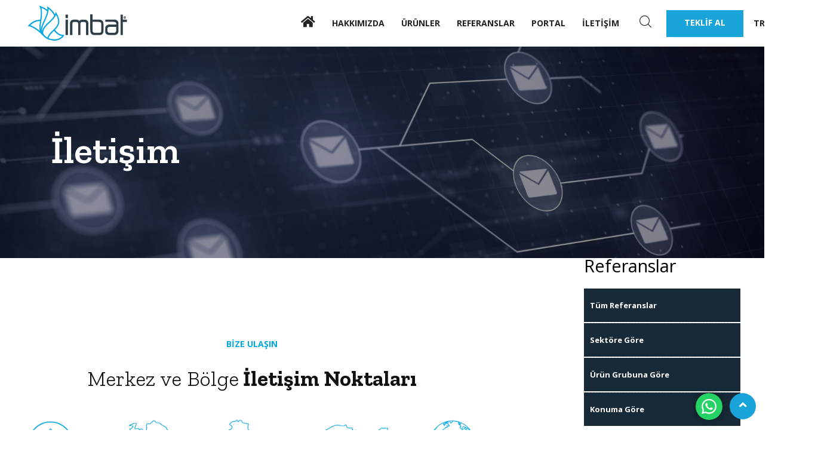

--- FILE ---
content_type: text/html; charset=UTF-8
request_url: https://imbat.com/iletisim-2/
body_size: 26268
content:
<!DOCTYPE html>
<html lang="tr-TR">

    <head>
        <meta charset="UTF-8">
        <meta name="viewport" content="width=device-width, initial-scale=1, maximum-scale=1">
		<title>İletişim &#8211; İmbat</title>
<link href="https://fonts.googleapis.com/css?family=Open+Sans%3A300%2C400%2C700%2C900%7CZilla+Slab%3A%2C400%2C700%2C900" rel="stylesheet"><meta name='robots' content='max-image-preview:large' />
<link rel="alternate" hreflang="en" href="https://imbat.com/contact/?lang=en" />
<link rel="alternate" hreflang="tr" href="https://imbat.com/iletisim-2/" />
<link rel="alternate" hreflang="x-default" href="https://imbat.com/iletisim-2/" />
<script id="cookieyes" type="text/javascript" src="https://cdn-cookieyes.com/client_data/9fee0c43a44744f9804dce8c/script.js"></script><link rel='dns-prefetch' href='//use.fontawesome.com' />
<link rel='dns-prefetch' href='//fonts.googleapis.com' />
<link rel="alternate" type="application/rss+xml" title="İmbat &raquo; akışı" href="https://imbat.com/feed/" />
<link rel="alternate" type="application/rss+xml" title="İmbat &raquo; yorum akışı" href="https://imbat.com/comments/feed/" />
<link rel="alternate" title="oEmbed (JSON)" type="application/json+oembed" href="https://imbat.com/wp-json/oembed/1.0/embed?url=https%3A%2F%2Fimbat.com%2Filetisim-2%2F" />
<link rel="alternate" title="oEmbed (XML)" type="text/xml+oembed" href="https://imbat.com/wp-json/oembed/1.0/embed?url=https%3A%2F%2Fimbat.com%2Filetisim-2%2F&#038;format=xml" />
<style id='wp-img-auto-sizes-contain-inline-css' type='text/css'>
img:is([sizes=auto i],[sizes^="auto," i]){contain-intrinsic-size:3000px 1500px}
/*# sourceURL=wp-img-auto-sizes-contain-inline-css */
</style>
<link rel='stylesheet' id='ht_ctc_main_css-css' href='https://imbat.com/wp-content/plugins/click-to-chat-for-whatsapp/new/inc/assets/css/main.css?ver=4.35' type='text/css' media='all' />
<link rel='stylesheet' id='font-awesome-5-all-css' href='https://imbat.com/wp-content/plugins/elementor/assets/lib/font-awesome/css/all.min.css?ver=3.34.1' type='text/css' media='all' />
<link rel='stylesheet' id='font-awesome-4-shim-css' href='https://imbat.com/wp-content/plugins/elementor/assets/lib/font-awesome/css/v4-shims.min.css?ver=3.34.1' type='text/css' media='all' />
<style id='wp-emoji-styles-inline-css' type='text/css'>

	img.wp-smiley, img.emoji {
		display: inline !important;
		border: none !important;
		box-shadow: none !important;
		height: 1em !important;
		width: 1em !important;
		margin: 0 0.07em !important;
		vertical-align: -0.1em !important;
		background: none !important;
		padding: 0 !important;
	}
/*# sourceURL=wp-emoji-styles-inline-css */
</style>
<style id='classic-theme-styles-inline-css' type='text/css'>
/*! This file is auto-generated */
.wp-block-button__link{color:#fff;background-color:#32373c;border-radius:9999px;box-shadow:none;text-decoration:none;padding:calc(.667em + 2px) calc(1.333em + 2px);font-size:1.125em}.wp-block-file__button{background:#32373c;color:#fff;text-decoration:none}
/*# sourceURL=/wp-includes/css/classic-themes.min.css */
</style>
<style id='font-awesome-svg-styles-default-inline-css' type='text/css'>
.svg-inline--fa {
  display: inline-block;
  height: 1em;
  overflow: visible;
  vertical-align: -.125em;
}
/*# sourceURL=font-awesome-svg-styles-default-inline-css */
</style>
<link rel='stylesheet' id='font-awesome-svg-styles-css' href='https://imbat.com/wp-content/uploads/font-awesome/v6.1.1/css/svg-with-js.css' type='text/css' media='all' />
<style id='font-awesome-svg-styles-inline-css' type='text/css'>
   .wp-block-font-awesome-icon svg::before,
   .wp-rich-text-font-awesome-icon svg::before {content: unset;}
/*# sourceURL=font-awesome-svg-styles-inline-css */
</style>
<style id='global-styles-inline-css' type='text/css'>
:root{--wp--preset--aspect-ratio--square: 1;--wp--preset--aspect-ratio--4-3: 4/3;--wp--preset--aspect-ratio--3-4: 3/4;--wp--preset--aspect-ratio--3-2: 3/2;--wp--preset--aspect-ratio--2-3: 2/3;--wp--preset--aspect-ratio--16-9: 16/9;--wp--preset--aspect-ratio--9-16: 9/16;--wp--preset--color--black: #000000;--wp--preset--color--cyan-bluish-gray: #abb8c3;--wp--preset--color--white: #ffffff;--wp--preset--color--pale-pink: #f78da7;--wp--preset--color--vivid-red: #cf2e2e;--wp--preset--color--luminous-vivid-orange: #ff6900;--wp--preset--color--luminous-vivid-amber: #fcb900;--wp--preset--color--light-green-cyan: #7bdcb5;--wp--preset--color--vivid-green-cyan: #00d084;--wp--preset--color--pale-cyan-blue: #8ed1fc;--wp--preset--color--vivid-cyan-blue: #0693e3;--wp--preset--color--vivid-purple: #9b51e0;--wp--preset--gradient--vivid-cyan-blue-to-vivid-purple: linear-gradient(135deg,rgb(6,147,227) 0%,rgb(155,81,224) 100%);--wp--preset--gradient--light-green-cyan-to-vivid-green-cyan: linear-gradient(135deg,rgb(122,220,180) 0%,rgb(0,208,130) 100%);--wp--preset--gradient--luminous-vivid-amber-to-luminous-vivid-orange: linear-gradient(135deg,rgb(252,185,0) 0%,rgb(255,105,0) 100%);--wp--preset--gradient--luminous-vivid-orange-to-vivid-red: linear-gradient(135deg,rgb(255,105,0) 0%,rgb(207,46,46) 100%);--wp--preset--gradient--very-light-gray-to-cyan-bluish-gray: linear-gradient(135deg,rgb(238,238,238) 0%,rgb(169,184,195) 100%);--wp--preset--gradient--cool-to-warm-spectrum: linear-gradient(135deg,rgb(74,234,220) 0%,rgb(151,120,209) 20%,rgb(207,42,186) 40%,rgb(238,44,130) 60%,rgb(251,105,98) 80%,rgb(254,248,76) 100%);--wp--preset--gradient--blush-light-purple: linear-gradient(135deg,rgb(255,206,236) 0%,rgb(152,150,240) 100%);--wp--preset--gradient--blush-bordeaux: linear-gradient(135deg,rgb(254,205,165) 0%,rgb(254,45,45) 50%,rgb(107,0,62) 100%);--wp--preset--gradient--luminous-dusk: linear-gradient(135deg,rgb(255,203,112) 0%,rgb(199,81,192) 50%,rgb(65,88,208) 100%);--wp--preset--gradient--pale-ocean: linear-gradient(135deg,rgb(255,245,203) 0%,rgb(182,227,212) 50%,rgb(51,167,181) 100%);--wp--preset--gradient--electric-grass: linear-gradient(135deg,rgb(202,248,128) 0%,rgb(113,206,126) 100%);--wp--preset--gradient--midnight: linear-gradient(135deg,rgb(2,3,129) 0%,rgb(40,116,252) 100%);--wp--preset--font-size--small: 13px;--wp--preset--font-size--medium: 20px;--wp--preset--font-size--large: 36px;--wp--preset--font-size--x-large: 42px;--wp--preset--spacing--20: 0.44rem;--wp--preset--spacing--30: 0.67rem;--wp--preset--spacing--40: 1rem;--wp--preset--spacing--50: 1.5rem;--wp--preset--spacing--60: 2.25rem;--wp--preset--spacing--70: 3.38rem;--wp--preset--spacing--80: 5.06rem;--wp--preset--shadow--natural: 6px 6px 9px rgba(0, 0, 0, 0.2);--wp--preset--shadow--deep: 12px 12px 50px rgba(0, 0, 0, 0.4);--wp--preset--shadow--sharp: 6px 6px 0px rgba(0, 0, 0, 0.2);--wp--preset--shadow--outlined: 6px 6px 0px -3px rgb(255, 255, 255), 6px 6px rgb(0, 0, 0);--wp--preset--shadow--crisp: 6px 6px 0px rgb(0, 0, 0);}:where(.is-layout-flex){gap: 0.5em;}:where(.is-layout-grid){gap: 0.5em;}body .is-layout-flex{display: flex;}.is-layout-flex{flex-wrap: wrap;align-items: center;}.is-layout-flex > :is(*, div){margin: 0;}body .is-layout-grid{display: grid;}.is-layout-grid > :is(*, div){margin: 0;}:where(.wp-block-columns.is-layout-flex){gap: 2em;}:where(.wp-block-columns.is-layout-grid){gap: 2em;}:where(.wp-block-post-template.is-layout-flex){gap: 1.25em;}:where(.wp-block-post-template.is-layout-grid){gap: 1.25em;}.has-black-color{color: var(--wp--preset--color--black) !important;}.has-cyan-bluish-gray-color{color: var(--wp--preset--color--cyan-bluish-gray) !important;}.has-white-color{color: var(--wp--preset--color--white) !important;}.has-pale-pink-color{color: var(--wp--preset--color--pale-pink) !important;}.has-vivid-red-color{color: var(--wp--preset--color--vivid-red) !important;}.has-luminous-vivid-orange-color{color: var(--wp--preset--color--luminous-vivid-orange) !important;}.has-luminous-vivid-amber-color{color: var(--wp--preset--color--luminous-vivid-amber) !important;}.has-light-green-cyan-color{color: var(--wp--preset--color--light-green-cyan) !important;}.has-vivid-green-cyan-color{color: var(--wp--preset--color--vivid-green-cyan) !important;}.has-pale-cyan-blue-color{color: var(--wp--preset--color--pale-cyan-blue) !important;}.has-vivid-cyan-blue-color{color: var(--wp--preset--color--vivid-cyan-blue) !important;}.has-vivid-purple-color{color: var(--wp--preset--color--vivid-purple) !important;}.has-black-background-color{background-color: var(--wp--preset--color--black) !important;}.has-cyan-bluish-gray-background-color{background-color: var(--wp--preset--color--cyan-bluish-gray) !important;}.has-white-background-color{background-color: var(--wp--preset--color--white) !important;}.has-pale-pink-background-color{background-color: var(--wp--preset--color--pale-pink) !important;}.has-vivid-red-background-color{background-color: var(--wp--preset--color--vivid-red) !important;}.has-luminous-vivid-orange-background-color{background-color: var(--wp--preset--color--luminous-vivid-orange) !important;}.has-luminous-vivid-amber-background-color{background-color: var(--wp--preset--color--luminous-vivid-amber) !important;}.has-light-green-cyan-background-color{background-color: var(--wp--preset--color--light-green-cyan) !important;}.has-vivid-green-cyan-background-color{background-color: var(--wp--preset--color--vivid-green-cyan) !important;}.has-pale-cyan-blue-background-color{background-color: var(--wp--preset--color--pale-cyan-blue) !important;}.has-vivid-cyan-blue-background-color{background-color: var(--wp--preset--color--vivid-cyan-blue) !important;}.has-vivid-purple-background-color{background-color: var(--wp--preset--color--vivid-purple) !important;}.has-black-border-color{border-color: var(--wp--preset--color--black) !important;}.has-cyan-bluish-gray-border-color{border-color: var(--wp--preset--color--cyan-bluish-gray) !important;}.has-white-border-color{border-color: var(--wp--preset--color--white) !important;}.has-pale-pink-border-color{border-color: var(--wp--preset--color--pale-pink) !important;}.has-vivid-red-border-color{border-color: var(--wp--preset--color--vivid-red) !important;}.has-luminous-vivid-orange-border-color{border-color: var(--wp--preset--color--luminous-vivid-orange) !important;}.has-luminous-vivid-amber-border-color{border-color: var(--wp--preset--color--luminous-vivid-amber) !important;}.has-light-green-cyan-border-color{border-color: var(--wp--preset--color--light-green-cyan) !important;}.has-vivid-green-cyan-border-color{border-color: var(--wp--preset--color--vivid-green-cyan) !important;}.has-pale-cyan-blue-border-color{border-color: var(--wp--preset--color--pale-cyan-blue) !important;}.has-vivid-cyan-blue-border-color{border-color: var(--wp--preset--color--vivid-cyan-blue) !important;}.has-vivid-purple-border-color{border-color: var(--wp--preset--color--vivid-purple) !important;}.has-vivid-cyan-blue-to-vivid-purple-gradient-background{background: var(--wp--preset--gradient--vivid-cyan-blue-to-vivid-purple) !important;}.has-light-green-cyan-to-vivid-green-cyan-gradient-background{background: var(--wp--preset--gradient--light-green-cyan-to-vivid-green-cyan) !important;}.has-luminous-vivid-amber-to-luminous-vivid-orange-gradient-background{background: var(--wp--preset--gradient--luminous-vivid-amber-to-luminous-vivid-orange) !important;}.has-luminous-vivid-orange-to-vivid-red-gradient-background{background: var(--wp--preset--gradient--luminous-vivid-orange-to-vivid-red) !important;}.has-very-light-gray-to-cyan-bluish-gray-gradient-background{background: var(--wp--preset--gradient--very-light-gray-to-cyan-bluish-gray) !important;}.has-cool-to-warm-spectrum-gradient-background{background: var(--wp--preset--gradient--cool-to-warm-spectrum) !important;}.has-blush-light-purple-gradient-background{background: var(--wp--preset--gradient--blush-light-purple) !important;}.has-blush-bordeaux-gradient-background{background: var(--wp--preset--gradient--blush-bordeaux) !important;}.has-luminous-dusk-gradient-background{background: var(--wp--preset--gradient--luminous-dusk) !important;}.has-pale-ocean-gradient-background{background: var(--wp--preset--gradient--pale-ocean) !important;}.has-electric-grass-gradient-background{background: var(--wp--preset--gradient--electric-grass) !important;}.has-midnight-gradient-background{background: var(--wp--preset--gradient--midnight) !important;}.has-small-font-size{font-size: var(--wp--preset--font-size--small) !important;}.has-medium-font-size{font-size: var(--wp--preset--font-size--medium) !important;}.has-large-font-size{font-size: var(--wp--preset--font-size--large) !important;}.has-x-large-font-size{font-size: var(--wp--preset--font-size--x-large) !important;}
:where(.wp-block-post-template.is-layout-flex){gap: 1.25em;}:where(.wp-block-post-template.is-layout-grid){gap: 1.25em;}
:where(.wp-block-term-template.is-layout-flex){gap: 1.25em;}:where(.wp-block-term-template.is-layout-grid){gap: 1.25em;}
:where(.wp-block-columns.is-layout-flex){gap: 2em;}:where(.wp-block-columns.is-layout-grid){gap: 2em;}
:root :where(.wp-block-pullquote){font-size: 1.5em;line-height: 1.6;}
/*# sourceURL=global-styles-inline-css */
</style>
<link rel='stylesheet' id='contact-form-7-css' href='https://imbat.com/wp-content/plugins/contact-form-7/includes/css/styles.css?ver=6.1.4' type='text/css' media='all' />
<link rel='stylesheet' id='powertip-css' href='https://imbat.com/wp-content/plugins/devvn-image-hotspot/frontend/css/jquery.powertip.min.css?ver=1.2.0' type='text/css' media='all' />
<link rel='stylesheet' id='maps-points-css' href='https://imbat.com/wp-content/plugins/devvn-image-hotspot/frontend/css/maps_points.css?ver=1.3.0' type='text/css' media='all' />
<link rel='stylesheet' id='cute-alert-css' href='https://imbat.com/wp-content/plugins/metform/public/assets/lib/cute-alert/style.css?ver=4.1.2' type='text/css' media='all' />
<link rel='stylesheet' id='text-editor-style-css' href='https://imbat.com/wp-content/plugins/metform/public/assets/css/text-editor.css?ver=4.1.2' type='text/css' media='all' />
<link rel='stylesheet' id='font-awesome-official-css' href='https://use.fontawesome.com/releases/v6.1.1/css/all.css' type='text/css' media='all' integrity="sha384-/frq1SRXYH/bSyou/HUp/hib7RVN1TawQYja658FEOodR/FQBKVqT9Ol+Oz3Olq5" crossorigin="anonymous" />
<link rel='stylesheet' id='induxo-fonts-css' href='https://fonts.googleapis.com/css?family=Zilla+Slab%3A300%2C300i%2C400%2C400i%2C500%2C600%2C700%2C800%2C900%7COpen+Sans%3A400%2C700&#038;ver=1.7.1' type='text/css' media='all' />
<link rel='stylesheet' id='bootstrap-css' href='https://imbat.com/wp-content/themes/induxo/assets/css/bootstrap.min.css?ver=1.7.1' type='text/css' media='all' />
<link rel='stylesheet' id='font-awesome-css' href='https://imbat.com/wp-content/plugins/elementor/assets/lib/font-awesome/css/font-awesome.min.css?ver=4.7.0' type='text/css' media='all' />
<link rel='stylesheet' id='icon-font-css' href='https://imbat.com/wp-content/themes/induxo/assets/css/icon-font.css?ver=1.7.1' type='text/css' media='all' />
<link rel='stylesheet' id='animate-css' href='https://imbat.com/wp-content/themes/induxo/assets/css/animate.css?ver=1.7.1' type='text/css' media='all' />
<link rel='stylesheet' id='morris-css' href='https://imbat.com/wp-content/themes/induxo/assets/css/morris.css?ver=1.7.1' type='text/css' media='all' />
<link rel='stylesheet' id='isotope-css' href='https://imbat.com/wp-content/themes/induxo/assets/css/isotope.css?ver=1.7.1' type='text/css' media='all' />
<link rel='stylesheet' id='magnific-popup-css' href='https://imbat.com/wp-content/themes/induxo/assets/css/magnific-popup.css?ver=1.7.1' type='text/css' media='all' />
<link rel='stylesheet' id='owl-carousel-min-css' href='https://imbat.com/wp-content/themes/induxo/assets/css/owl.carousel.min.css?ver=1.7.1' type='text/css' media='all' />
<link rel='stylesheet' id='owl-theme-default-css' href='https://imbat.com/wp-content/themes/induxo/assets/css/owl.theme.default.min.css?ver=1.7.1' type='text/css' media='all' />
<link rel='stylesheet' id='induxo-woocommerce-css' href='https://imbat.com/wp-content/themes/induxo/assets/css/woocommerce.css?ver=1.7.1' type='text/css' media='all' />
<link rel='stylesheet' id='induxo-blog-css' href='https://imbat.com/wp-content/themes/induxo/assets/css/blog.css?ver=1.7.1' type='text/css' media='all' />
<link rel='stylesheet' id='induxo-gutenberg-custom-css' href='https://imbat.com/wp-content/themes/induxo/assets/css/gutenberg-custom.css?ver=1.7.1' type='text/css' media='all' />
<link rel='stylesheet' id='induxo-master-css' href='https://imbat.com/wp-content/themes/induxo/assets/css/master.css?ver=1.7.1' type='text/css' media='all' />
<style id='induxo-master-inline-css' type='text/css'>

        body{ font-family:"Open Sans";font-size:15px;font-weight:300; }

        h1,h2{
            font-family:"Zilla Slab";font-style:normal;font-weight:700;
        }
        h3{ 
            font-family:"Zilla Slab";font-style:normal;font-weight:700; 
        }

        h4{ 
            font-family:"Zilla Slab";font-style:normal;font-weight:700;
        }

        a, .post-meta span i, .entry-header .entry-title a:hover, .sidebar ul li a:hover{
            color: #ff5c23;
            transition: all ease 500ms;
        }
        .header ul.navbar-nav > li > a:hover,
         .header ul.navbar-nav > li > a.active,
         .header ul.navbar-nav > li > a:focus{
            color: #ff5c23 !important;
        }

         .entry-header .entry-title a,
         h1,h2,h3,h4,h5,h6,
         .post .entry-header .entry-title a{
            color: #1c1c24;
            
        }
        
        ul.navbar-nav li .dropdown-menu li a:hover,
        .ts-service .ts-service-box .ts-service-box-info .ts-title a:hover,
        .recent-folio-menu ul li.active,
        .ts-footer .footer-left-widget ul li span,
        .ts-footer .footer-widget ul li a:hover,
        .copyright span a,
        .ts-latest-news .single-latest-news .single-news-content .ts-post-title a:hover,
        .ts-top-bar .top-bar .header-nav-right-info li i.fa,
        .ts-nav-classic .header-nav-right-info li i,
        .sidebar .widget .media-body .entry-title a:hover,
        .header ul.navbar-nav li .dropdown-menu li a:hover,
        .header ul.navbar-nav li .dropdown-menu li a.active,
        .btn:hover,
        .readmore-btn-area a,
        .woocommerce ul.products li.product .price, 
        .woocommerce ul.products li.product .woocommerce-loop-product__title:hover,
        .post .entry-header .entry-title a:hover,
        .wp-block-quote:before{
           color: #ff5c23;
        }

      
        .btn-primary,
        .recent-folio-menu ul li.active,
        .copyright .footer-social ul li a:hover,
        .testimonial-footer:after,
        .btn-border-dark:hover, 
        .ts-working-box:hover .working-icon-wrapper,
        .header ul.navbar-nav > li:hover > a:before, .header ul.navbar-nav > li.active > a:before,
        .blog-post-comment .comment-respond .comment-form .form-control:focus,
        .qutoe-form-inner.ts-qoute-form .form-control:focus{
           border-color: #ff5c23;;
        }
        .recent-folio-menu ul li.active:after,
        .ts-latest-news .single-latest-news{
           border-bottom-color: #ff5c23;;
        }
        .nav-classic .main-logo a:after{
           border-top-color: #ff5c23;;
        }
        .btn-primary:hover{
         background: #000;
         border-color: #000;;
        }
        blockquote.wp-block-quote, .wp-block-quote, .wp-block-quote:not(.is-large):not(.is-style-large), .wp-block-pullquote blockquote,
         blockquote.wp-block-pullquote, .wp-block-quote.is-large, .wp-block-quote.is-style-large{
            border-left-color: #ff5c23;;
        }

        
         .single-intro-text .count-number, .sticky.post .meta-featured-post,
        .sidebar .widget .widget-title:before, .pagination li.active a, .pagination li:hover a,
        .pagination li.active a:hover, .pagination li:hover a:hover,
        .sidebar .widget.widget_search .input-group-btn, .tag-lists a:hover, .tagcloud a:hover,
        .BackTo, .ticket-btn.btn:hover,
        .navbar-container .navbar-light .navbar-nav > li > a:before,
        .nav-button,
        .btn-primary,
        .single-recent-work .link-more,
        .ts-team-slider .owl-nav .owl-prev:hover i, .ts-team-slider .owl-nav .owl-next:hover i,
      
        .ts-footer-info-box,
        .working-process-number,
        .copyright .footer-social ul li a:hover,
        .btn-border-dark:hover,
        .nav-classic .main-logo a:before,
        .btn,
        .main-logo,
        .woocommerce ul.products li.product .button,.woocommerce ul.products li.product .added_to_cart,
        .woocommerce nav.woocommerce-pagination ul li a:focus, .woocommerce nav.woocommerce-pagination ul li a:hover, .woocommerce nav.woocommerce-pagination ul li span.current,
        .woocommerce #respond input#submit.alt, .woocommerce a.button.alt, .woocommerce button.button.alt, .woocommerce input.button.alt,.sponsor-web-link a:hover i, .woocommerce .widget_price_filter .ui-slider .ui-slider-range,
        .woocommerce span.onsale,
        .woocommerce ul.products li.product .added_to_cart:hover, .woocommerce #respond input#submit.alt:hover, .woocommerce a.button.alt:hover, .woocommerce button.button.alt:hover, 
        .woocommerce input.button.alt:hover,.woocommerce .widget_price_filter .ui-slider .ui-slider-handle,
        .hero-area.owl-carousel.owl-theme .owl-nav [class*=owl-]:hover,
        .post .post-footer .readmore,
        .post .post-media .video-link-btn a,
        #preloader{
            background: #ff5c23;
        }
        .owl-carousel.owl-loaded .owl-nav .owl-next.disabled, 
        .owl-carousel.owl-loaded .owl-nav .owl-prev.disabled,
        .ts-about-image-wrapper.owl-carousel.owl-theme .owl-nav [class*=owl-]:hover{
            background: #ff5c23 !important;

        }

        .banner-bg::after{
            background: rgba(0,0,0,0.4);
        }
        
        .ts-footer{
            padding-top:60px;
            padding-bottom:50px;
         }
      body{
         background-color: #fff;
         
      }
     
      .ts-footer{
          background-color: #001541;
          background-repeat:no-repeat;
          background-size: cover;
          background-image:url(https://imbat.com/wp-content/themes/induxo/assets/images/footer_bg.jpg);
          
      }

      .ts-footer-classic .widget-title,
      .ts-footer-classic h3,
      .ts-footer-classic h4,
      .ts-footer-classic .contact h3{
          color: #101010;
      }
      .ts-footer-classic p,
      .ts-footer-classic .list-arrow li a,
      .ts-footer-classic .menu li a,
      .ts-footer-classic .service-time li,
      .ts-footer-classic .list-arrow li::before, 
      .ts-footer-classic .menu li::before{
        color: #fff;
      }

     
      .copy-right {
         background: #001541;
      }
      .copy-right .copyright-text{
         color: #fff;
      }
      
/*# sourceURL=induxo-master-inline-css */
</style>
<link rel='stylesheet' id='elementor-icons-css' href='https://imbat.com/wp-content/plugins/elementor/assets/lib/eicons/css/elementor-icons.min.css?ver=5.45.0' type='text/css' media='all' />
<link rel='stylesheet' id='elementor-frontend-css' href='https://imbat.com/wp-content/plugins/elementor/assets/css/frontend.min.css?ver=3.34.1' type='text/css' media='all' />
<link rel='stylesheet' id='elementor-post-1506-css' href='https://imbat.com/wp-content/uploads/elementor/css/post-1506.css?ver=1768514746' type='text/css' media='all' />
<link rel='stylesheet' id='widget-image-box-css' href='https://imbat.com/wp-content/plugins/elementor/assets/css/widget-image-box.min.css?ver=3.34.1' type='text/css' media='all' />
<link rel='stylesheet' id='widget-divider-css' href='https://imbat.com/wp-content/plugins/elementor/assets/css/widget-divider.min.css?ver=3.34.1' type='text/css' media='all' />
<link rel='stylesheet' id='widget-icon-list-css' href='https://imbat.com/wp-content/plugins/elementor/assets/css/widget-icon-list.min.css?ver=3.34.1' type='text/css' media='all' />
<link rel='stylesheet' id='widget-spacer-css' href='https://imbat.com/wp-content/plugins/elementor/assets/css/widget-spacer.min.css?ver=3.34.1' type='text/css' media='all' />
<link rel='stylesheet' id='widget-heading-css' href='https://imbat.com/wp-content/plugins/elementor/assets/css/widget-heading.min.css?ver=3.34.1' type='text/css' media='all' />
<link rel='stylesheet' id='swiper-css' href='https://imbat.com/wp-content/plugins/elementor/assets/lib/swiper/v8/css/swiper.min.css?ver=8.4.5' type='text/css' media='all' />
<link rel='stylesheet' id='e-swiper-css' href='https://imbat.com/wp-content/plugins/elementor/assets/css/conditionals/e-swiper.min.css?ver=3.34.1' type='text/css' media='all' />
<link rel='stylesheet' id='widget-image-carousel-css' href='https://imbat.com/wp-content/plugins/elementor/assets/css/widget-image-carousel.min.css?ver=3.34.1' type='text/css' media='all' />
<link rel='stylesheet' id='elementor-post-6321-css' href='https://imbat.com/wp-content/uploads/elementor/css/post-6321.css?ver=1768588761' type='text/css' media='all' />
<link rel='stylesheet' id='font-awesome-official-v4shim-css' href='https://use.fontawesome.com/releases/v6.1.1/css/v4-shims.css' type='text/css' media='all' integrity="sha384-4Jczmr1SlicmtiAiHGxwWtSzLJAS97HzJsKGqfC0JtZktLrPXIux1u6GJNVRRqiN" crossorigin="anonymous" />
<link rel='stylesheet' id='elementor-gf-roboto-css' href='https://fonts.googleapis.com/css?family=Roboto:100,100italic,200,200italic,300,300italic,400,400italic,500,500italic,600,600italic,700,700italic,800,800italic,900,900italic&#038;display=auto&#038;subset=latin-ext' type='text/css' media='all' />
<link rel='stylesheet' id='elementor-gf-robotoslab-css' href='https://fonts.googleapis.com/css?family=Roboto+Slab:100,100italic,200,200italic,300,300italic,400,400italic,500,500italic,600,600italic,700,700italic,800,800italic,900,900italic&#038;display=auto&#038;subset=latin-ext' type='text/css' media='all' />
<link rel='stylesheet' id='elementor-icons-shared-0-css' href='https://imbat.com/wp-content/plugins/elementor/assets/lib/font-awesome/css/fontawesome.min.css?ver=5.15.3' type='text/css' media='all' />
<link rel='stylesheet' id='elementor-icons-fa-solid-css' href='https://imbat.com/wp-content/plugins/elementor/assets/lib/font-awesome/css/solid.min.css?ver=5.15.3' type='text/css' media='all' />
<script type="text/javascript" src="https://imbat.com/wp-includes/js/jquery/jquery.min.js?ver=3.7.1" id="jquery-core-js"></script>
<script type="text/javascript" src="https://imbat.com/wp-includes/js/jquery/jquery-migrate.min.js?ver=3.4.1" id="jquery-migrate-js"></script>
<script type="text/javascript" src="https://imbat.com/wp-content/plugins/elementor/assets/lib/font-awesome/js/v4-shims.min.js?ver=3.34.1" id="font-awesome-4-shim-js"></script>
<link rel="https://api.w.org/" href="https://imbat.com/wp-json/" /><link rel="alternate" title="JSON" type="application/json" href="https://imbat.com/wp-json/wp/v2/pages/6321" /><link rel="EditURI" type="application/rsd+xml" title="RSD" href="https://imbat.com/xmlrpc.php?rsd" />
<meta name="generator" content="WordPress 6.9" />
<link rel="canonical" href="https://imbat.com/iletisim-2/" />
<link rel='shortlink' href='https://imbat.com/?p=6321' />
<meta name="generator" content="WPML ver:4.8.4 stt:1,45,53;" />

		<!-- GA Google Analytics @ https://m0n.co/ga -->
		<script>
			(function(i,s,o,g,r,a,m){i['GoogleAnalyticsObject']=r;i[r]=i[r]||function(){
			(i[r].q=i[r].q||[]).push(arguments)},i[r].l=1*new Date();a=s.createElement(o),
			m=s.getElementsByTagName(o)[0];a.async=1;a.src=g;m.parentNode.insertBefore(a,m)
			})(window,document,'script','https://www.google-analytics.com/analytics.js','ga');
			ga('create', 'G-WKLBFKLTWN', 'auto');
			ga('send', 'pageview');
		</script>

	<style>.wpupg-grid { transition: height 0.8s; }</style><meta name="generator" content="Elementor 3.34.1; features: additional_custom_breakpoints; settings: css_print_method-external, google_font-enabled, font_display-auto">
			<style>
				.e-con.e-parent:nth-of-type(n+4):not(.e-lazyloaded):not(.e-no-lazyload),
				.e-con.e-parent:nth-of-type(n+4):not(.e-lazyloaded):not(.e-no-lazyload) * {
					background-image: none !important;
				}
				@media screen and (max-height: 1024px) {
					.e-con.e-parent:nth-of-type(n+3):not(.e-lazyloaded):not(.e-no-lazyload),
					.e-con.e-parent:nth-of-type(n+3):not(.e-lazyloaded):not(.e-no-lazyload) * {
						background-image: none !important;
					}
				}
				@media screen and (max-height: 640px) {
					.e-con.e-parent:nth-of-type(n+2):not(.e-lazyloaded):not(.e-no-lazyload),
					.e-con.e-parent:nth-of-type(n+2):not(.e-lazyloaded):not(.e-no-lazyload) * {
						background-image: none !important;
					}
				}
			</style>
			<link rel="icon" href="https://imbat.com/wp-content/uploads/2022/04/cropped-imbat-favicon-32x32.png" sizes="32x32" />
<link rel="icon" href="https://imbat.com/wp-content/uploads/2022/04/cropped-imbat-favicon-192x192.png" sizes="192x192" />
<link rel="apple-touch-icon" href="https://imbat.com/wp-content/uploads/2022/04/cropped-imbat-favicon-180x180.png" />
<meta name="msapplication-TileImage" content="https://imbat.com/wp-content/uploads/2022/04/cropped-imbat-favicon-270x270.png" />
		<style type="text/css" id="wp-custom-css">
			.ts-features .features-project .single-project .project-info {
    background: rgb(24 164 217 / 63%) !important;
}


.copyright-text a {color:rgb(24 164 217) !important}

div#whiteclr a {
    color: white  !important;
}
article .post-body.clearfix h2 {
    line-height: 15px;
}

.btn:hover {
    box-shadow: inherit !important;
}

.history-content p.title-bg-small.primary-bg {
    color: white;
    padding: 5px 15px;
}

.post .entry-header .post-meta a {
    font-weight: 100;
    font-size: 14px;
}

div#f16 .elementor-icon-box-content span {
    font-size: 16px !important;
}

.elementor-column.elementor-col-50.elementor-inner-column.elementor-element.elementor-element-98a3a2f span {
    font-size: 16px;
}

.timeline-description li {
    list-style: none;
	line-height:27px;
}

.carousel-item {
    font-family: 'Roboto' !important;
}

.elementor-2597 .elementor-element.elementor-element-ca59d79 .history-area .history-content, .elementor-6253 .elementor-element.elementor-element-609826cd .history-area .history-content {
	    padding: 0px 50px 35px 50px;

}
.timeline-description ul {
    padding: 0;
}

.refmenu {
    font-size: 29px;
    color: black;
    margin-bottom: 25px;
    padding: 0 0 0 65px;
}

.elementor-2589 .elementor-element.elementor-element-b437d95 .slider-item .slider-content { padding: 0px 70px 50px 0px !important; }


a.logo.tr img, a.logo.en img {
    max-height: 63px !important;
max-width:194px !important;
}




.menu-referans-container li li a {
    font-weight: 300 !important;
}

.menu-referans-container {
    padding: 0px 0px 35px 65px;
}

.slider-content {
    float: right;
    width: 100%;
}

li#menu-item-6261, li#menu-item-6271,  {
    position: absolute;
    right: -90px;
    top: 0;
    z-index: 999;
}

li#menu-item-6292 {
    position: absolute;
    right: -70px;
}

li#menu-item-6271 {
    position: absolute;
    right: -40px;
}

li#menu-item-8289 {
    position: absolute;
    right: -100px;
}

li#menu-item-8003 {
    position: absolute;
    right: -100px;
}

li#menu-item-8002, li#menu-item-6271 {
    position: absolute;
    right: -85px;
		width: 35px;
}

li#menu-item-8002 a, li#menu-item-6271 a {
	margin-left:0;
}


a, .post-meta span i, .entry-header .entry-title a:hover, .sidebar ul li a:hover {
    color: white;
}

span.meta-categories.post-cat a {
    display: block;
    width: 100% !important;
    font-size: 15px;
    margin-bottom: 3px;
    font-weight: 600;
	margin-top:8px !important;
}

span.meta-categories.post-cat i {
    display: none;
}

article .post-body.clearfix a {
    color: black !important;
}


.video-icon a {
    color: white !important;
}


.post .post-media a {
    pointer-events: none;
}

h2.entry-title a {
    pointer-events: none !important;
}

.fullll .container {max-width: 1440px;margin-top: 50px;}

span.post-author {
    display: none !important;
}

span.post-meta-date {
    display: none !important;
}

.elementor-element.elementor-element-4336ad9.service-menu.gizlimenu.elementor-widget.elementor-widget-wp-widget-nav_menu  ul.sub-menu {
    display: none;
}

ul#menu-yanmenu li li a {
    font-weight: 300 !important;
}

small.slider-info{
		text-transform:inherit !important;
}

.slider-table-cell .container {
    max-width: 1140px;
	float:right !important;
}

.slider-item .slider-content .slider-title {
    line-height: 33px !important;
}

.slider-item .slider-content .slider-info {
    padding: 0;
}


small.slider-info b {
	text-transform:inherit !important;
    font-weight: bold;
}

h1.slider-title {
    line-height: 39px !important;
}

.service-menu ul ali ul li a {
    font-size: 18px !important;
}

li#menu-item-5805 ul li ul li {
    font-weight: 600;
    display: none !important;
}

li#menu-item-5805 ul li:hover ul li {
    display: block !important;
    font-weight: 300;
}

ul#menu-yanmenu li {
    font-weight: 600 !important;
}


section#fontss .elementskit-box-style-content {
    font-size: 15px;
    font-family: 'Open Sans', sans-serif;}

div#gizlimenu ul.sub-menu a {
    font-size: 13px;
    letter-spacing: -0.2px;
}

#powerTip.n:before {
    border-top: 10px solid rgb(51 73 82);
}

#powerTip {
    background-color: rgb(51 73 82);
}

.ts-service-area .ts-service-wrapper .service-box-info{
	padding-left:0px !important;
}

.ekit-wid-con .elementskit-info-image-box:hover .elementskit-box-content .elementskit-info-box-title {
    color: rgb(24 164 217);
}

.ts-service-img.mb-25{
	margin-bottom:0px;
}


.elementor-widget-wrap input#mf-input-email-bbadada {
    width: 100%;
    float: right;
}



input#mf-input-email-bbadada {
    width: 50%;
    float: right;
}
.ts-footer .list-arrow li, .ts-footer .menu li {
    padding-bottom: 15px;
}
p{
	    line-height: 22px;

}

.elementor {
    line-height: 22px;
}


.col-lg-5.col-md-6.footer-widget {
    padding-left: 65px;
}

footer.ts-footer .container {
    max-width: 1240px;
}

footer.ts-footer .col-lg-3.col-md-6 br {
    display: none;
}

.post .post-body{
	padding:10px;
	background-color:#fff;
}

.post-body.clearfix a {
    color: #00a3e6 !important;
}

i.icon.icon-folder {
    color: #00a3e6;
}

section#main-content {
    margin-top: 20px;
}

.post {
    width: 32%;
    display: inline-grid;
    margin: 0px 0px;
}

.col-lg-8.mx-auto {}

section#main-content .col-lg-8.mx-auto {
    width: 100% !important;
    display: block;
    max-width: inherit !important;
    flex: inherit;
}

.post .entry-header .entry-title {
    font-size: 17px;
}

.col-lg-5.col-md-6.footer-widget li {
    display: block;
    float: inherit;
}

ul#menu-footermenuyeni {
    display: table-cell;
}

.contact-tr h3 {
    margin-top: 45px;
}


.ts-footer p {
    margin: 5px 0px;
}

h4.project-title {font-size: 16px !important;}

div#imgdolgu img {padding: 0px 30px;}

span.geleck {
    font-weight: 200;
}

.main-container{
	padding:0;
}

.history-area .carousel-indicators li.active {background: transparent;box-shadow: none;color: #18a4d9;}

.history-area .carousel-indicators li.active:after {border: 0px;}

.history-area .carousel-indicators li.active::before {background: #18a4d9;}

div#imgdolgu {width: 900px;     margin: 0 auto;
}

h2.section-title.title-left {font-family: "Zilla Slab" !important;}

h1.slider-title {font-family: "Zilla Slab" !important;}

h2.section-title.title-center {font-family: "Zilla Slab" !important;}

section.elementor-section.elementor-top-section.elementor-element.elementor-element-5d55da3.elementor-section-boxed.elementor-section-height-default.elementor-section-height-default h3.elementor-image-box-title {min-height: 60px;}

.post-footer.readmore-btn-area {
    display: none;
}

header.entry-header.clearfix {}

header.entry-header.clearfix {}

.post-body.clearfix header.entry-header.clearfix {display: none !important;}

div#dikc {
    padding-left: 100px;
    border-left: 1px solid #dedede;
}

.post-footer.readmore-btn-area a {
    color: white !important;
}


.title-bg-small {
    background: rgb(0 0 0 / 0%);
    color: rgb(0 168 226);
    padding: 0;
}

section#widmg img {
    width: 40%;
}

.tr a {color:#18a4d9;}

section.elementor-section.elementor-top-section.elementor-element.elementor-element-ba19c0d.elementor-section-full_width.elementor-section-height-default.elementor-section-height-default .elementor-column-gap-default>.elementor-row>.elementor-column>.elementor-element-populated>.elementor-widget-wrap {padding: 0 !important;}

.slider-item {background-size: cover;width: 100% !important;margin: 0 !important;padding: 0 !important;}


.elementor-2589 .elementor-element.elementor-element-26d69f8 .features-project .single-project .project-info p {font-weight: 100;}

.elementor-2589 .elementor-element.elementor-element-26d69f8 .features-project .single-project .project-title {margin-bottom: 30px;}

.btn-area.ts-btn a {background: white !important;color: #18a4d9 !important;}


.service-menu li a, .service-menu ul li a {font-size: 13px;padding: 15px 10px;}

.history-area .carousel-indicators li {width: 100px !important;}

.elementor-widget:not(:last-child) {margin-bottom: 5px;}

ul.wp-container-6274cc68a54e9.wp-block-social-links li {background: transparent !important;margin-top: 10px;}

.slider-btn-area a:hover {color: white !important;}


.wp-block-social-link {margin-top: 15px;background: transparent !important;}

.ts-footer .contact {
    margin-top: 20px;
}


.ts-features .features-project .single-project:after{
    position: absolute;
    left: 0;
    top: 0;
    width: 100%;
    height: 100%;
    content: '';
    background: #00000045;
    opacity: .4;
    z-index: -1;
}

.btn-area.ts-btn a:hover {color: white !important;}


ul#main-menu li:first-child i {font-size: 21px;}

.ts-project-details .owl-carousel.owl-theme .owl-nav [class*=owl-], .ts-features .owl-carousel.owl-theme .owl-nav [class*=owl-] {color: #17a3d8;}




.service-menu li a:hover, .service-menu ul li a:hover {background: #18a4d9;}

.service-menu li a:hover, .service-menu ul li a:hover {background: #18a4d9;}

.service-menu li a:hover, .service-menu ul li a {font-weight: 600;}

.service-menu ul li li a {font-weight: 600;}

.service-menu ul li  a {font-weight: 600;}


.service-menu ul li ul li ul li a {font-weight: 300 !important;}

input.wpcf7-form-control.has-spinner.wpcf7-submit.btn {background: #18A4D9;margin: 0 !important;/* padding: 55px; */}

div#wpcf7-f1682-p592-o1 {margin-top: 50px;}

.ekit-wid-con .ekit-form form input[type=submit] {padding: 3px 55px !important;}



.header ul.navbar-nav > li > a:hover, .header ul.navbar-nav > li > a.active, .header ul.navbar-nav > li > a:focus {color: #18A4D9 !important;}

.btn-primary, .recent-folio-menu ul li.active, .copyright .footer-social ul li a:hover, .testimonial-footer:after, .btn-border-dark:hover, .ts-working-box:hover .working-icon-wrapper, .header ul.navbar-nav > li:hover > a:before, .header ul.navbar-nav > li.active > a:before, .blog-post-comment .comment-respond .comment-form .form-control:focus, .qutoe-form-inner.ts-qoute-form .form-control:focus {border-color: rgb(0 163 230) !important;}

i.far.fa-check-circle {}

.elementor-592 .elementor-element.elementor-element-4a0ed82.elementor-view-framed .elementor-icon, .elementor-592 .elementor-element.elementor-element-4a0ed82.elementor-view-default .elementor-icon {fill: rgb(24 164 217) !important;color: rgb(24 164 217) !important;}

.elementor-column.elementor-col-100.elementor-top-column.elementor-element.elementor-element-ea8721e i {color: rgb(24 164 217) !important;}

a.quote-btn.btn {}

a.quote-btn.btn {}

ul.navbar-nav li .dropdown-menu li a:hover, .ts-service .ts-service-box .ts-service-box-info .ts-title a:hover, .recent-folio-menu ul li.active, .ts-footer .footer-left-widget ul li span, .ts-footer .footer-widget ul li a:hover, .copyright span a, .ts-latest-news .single-latest-news .single-news-content .ts-post-title a:hover, .ts-top-bar .top-bar .header-nav-right-info li i.fa, .ts-nav-classic .header-nav-right-info li i, .sidebar .widget .media-body .entry-title a:hover, .header ul.navbar-nav li .dropdown-menu li a:hover, .header ul.navbar-nav li .dropdown-menu li a.active, .btn:hover, .readmore-btn-area a, .woocommerce ul.products li.product .price, .woocommerce ul.products li.product .woocommerce-loop-product__title:hover, .post .entry-header .entry-title a:hover, .wp-block-quote:before {color: rgb(24 164 217) !important;}

.single-intro-text .count-number, .sticky.post .meta-featured-post, .sidebar .widget .widget-title:before, .pagination li.active a, .pagination li:hover a, .pagination li.active a:hover, .pagination li:hover a:hover, .sidebar .widget.widget_search .input-group-btn, .tag-lists a:hover, .tagcloud a:hover, .BackTo, .ticket-btn.btn:hover, .navbar-container .navbar-light .navbar-nav > li > a:before, .nav-button, .btn-primary, .single-recent-work .link-more, .ts-team-slider .owl-nav .owl-prev:hover i, .ts-team-slider .owl-nav .owl-next:hover i, .ts-footer-info-box, .working-process-number, .copyright .footer-social ul li a:hover, .btn-border-dark:hover, .nav-classic .main-logo a:before, .btn, .main-logo, .woocommerce ul.products li.product .button, .woocommerce ul.products li.product .added_to_cart, .woocommerce nav.woocommerce-pagination ul li a:focus, .woocommerce nav.woocommerce-pagination ul li a:hover, .woocommerce nav.woocommerce-pagination ul li span.current, .woocommerce #respond input#submit.alt, .woocommerce a.button.alt, .woocommerce button.button.alt, .woocommerce input.button.alt, .sponsor-web-link a:hover i, .woocommerce .widget_price_filter .ui-slider .ui-slider-range, .woocommerce span.onsale, .woocommerce ul.products li.product .added_to_cart:hover, .woocommerce #respond input#submit.alt:hover, .woocommerce a.button.alt:hover, .woocommerce button.button.alt:hover, .woocommerce input.button.alt:hover, .woocommerce .widget_price_filter .ui-slider .ui-slider-handle, .hero-area.owl-carousel.owl-theme .owl-nav [class*=owl-]:hover, .post .post-footer .readmore, .post .post-media .video-link-btn a, #preloader {background: rgb(24 164 217) !important;}

a.quote-btn.btn {}

a.quote-btn.btn:hover {color: white !important;}

.elementor-592 .elementor-element.elementor-element-bfadd95:not(.elementor-motion-effects-element-type-background), .elementor-592 .elementor-element.elementor-element-bfadd95 > .elementor-motion-effects-container > .elementor-motion-effects-layer {}

.elementor-592 .elementor-element.elementor-element-0bbebef .elementor-button:hover, .elementor-592 .elementor-element.elementor-element-0bbebef .elementor-button:focus, .elementor-592 .elementor-element.elementor-element-0bbebef .elementor-button {background: rgb(24 164 217) !important;}

a.elementor-button-link.elementor-button.elementor-size-md {}

.elementor-592 .elementor-element.elementor-element-910c9f3 .elementor-button {background: rgb(24 164 217) !important;}

.elementor-592 .elementor-element.elementor-element-e850016 .elementor-button {background: rgb(66 180 224) !important;}

.elementor-592 .elementor-element.elementor-element-4c42d220 .title-bg-small {color: rgb(24 164 217) !important;}
.header .navbar-toggler {
    background: #18a4d9; }

.navbar-expand-lg .navbar-nav .nav-link {
    padding: 0 4px;
}

html[lang="tr-TR"] .en {
    display: none;
}
html[lang="tr-TR"] .tr {
    display: block;
}

html[lang="en-US"] .tr {
    display: none;
}

html[lang="en-US"] .en {
    display: block;
}

ul#main-menu li:first-child i {font-size: 21px;}

.header.header-standard .navbar a.logo {
    max-width: 190px;
}

.header-wrapper .container {
    max-width: 1240px;
}


li#menu-item-2251, li#menu-item-2250 {float: right !important;position: absolute;right: -100px;z-index: 9999999999;top: 0;}

li#menu-item-2251:before, li#menu-item-2250:before {display: none !important;}

li#menu-item-2251::before {display: none !important;}


li#menu-item-2251 a:before, li#menu-item-2250 a:before {display: none;}

div#gizlimenu {}

div#gizlimenu ul.sub-menu {display: none;}

.timeline-description p {
    margin-bottom: 8px;
}
div#gizlimenu ul.sub-menu a:hover ul.sub-menu {display: block !important;}

.service-menu li, .service-menu ul li:hover ul.sub-menu {display: block !important;}

.btn-area.ts-btn a:hover {color: #18a4d9 !important;}

.ts-title{
	font-size:19px;
}

h2.section-title.title-left {font-size: 28px;}

ul.sub-menu {}
.ts-project-details .owl-carousel.owl-theme .owl-nav [class*=owl-]:hover, .ts-features .owl-carousel.owl-theme .owl-nav [class*=owl-]:hover {
    color: rgb(23 163 216) !important;
}

section#widmg {margin-top: -20px;z-index: 999;}

h4.project-title {min-height: 60px;}

.elementor-821 .elementor-element.elementor-element-019e3c6 > .elementor-container, .elementor-section.elementor-section-boxed > .elementor-container{
	max-width:1180px !important;
}

img.img-fluid {
    max-width: 100% !important;
}

h1.slider-title {
    line-height: 50px !important;
}

h2.section-title.title-left {
    line-height: 28px;
}
div#main-content .container {
    max-width: inherit;
    padding: 0;
}

div#main-content .container .col-lg-10 {
    max-width: inherit;
	flex: 0 0 100% !important;
}


element.style {
}
p.title-bg-small.primary-bg {
    background: #00a8e2;
}
span.wpcf7-list-item-label {
    color: #336376;
}


.ts-features .features-project .single-project .project-content{
	    bottom: -10px !important;

}

.project-info:hover i {
    color: white !important;
}

.project-info:hover h4 {
    color: white !important;
}

.project-info-content:hover h4 {
    color: white !important;
}

.project-info-content:hover i {
    color: white !important;
}

div#frmhome .row {
    display: inline-block;
}

div#frmhome .row-2 {
    display: inline-block;
}

div#frmhome .row-2 input {background: rgb(0 0 0) !important;margin-left: 35px !important;}


.features-project .single-project .project-title{
	margin:10px 0px !important; }

span.excerpt-dash {
    display: none;
}

ul.display-posts-listing li {
    width: 33%;
    display: inline-block;
    padding: 15px;
}

ul.display-posts-listing li a {
    font-weight: 600;
    color: #41baec;
    font-size: 19px;
    margin-top: 10px !important;
    display: block;
}

ul.display-posts-listing li a {
    pointer-events: none;
}


html[lang="tr-TR"] .en {
    display: none;
}
html[lang="tr-TR"] .tr {
    display: block;
}

html[lang="en-US"] .tr {
    display: none;
}

html[lang="en-US"] .en {
    display: block;
}



div#main-content article#post-2002 .post-media.post-image {
    display: none;
}
li#menu-item-6261 {
    max-width: 60px;
}

li#menu-item-6262 {
    max-width: 60px;
}
li#menu-item-6271 {
    max-width: 60px;
}

li#menu-item-6292 {
    max-width: 60px;
}
.elementskit-box-style-content {
    font-family: 'Roboto' !important;
}
.elementskit-box-style-content {font-family: 'Roboto' !important;}
h3.widget-title.en {
    font-weight: 900;
}

h3.widget-title.tr {
    font-weight: 900 !important;
}
h1.slider-title {
	font-size: 19px !important;
    font-family: "Roboto", Sans-serif !important;
	letter-spacing: -0.4px !important;
}
small.slider-info {
    line-height:  1em !important;
}

.ekit-wid-con .fasicon.icon-search1::before, .ekit-wid-con .icon.icon-search1::before, .icon.icon-search1::before {
    content: "\e934";
    content: "\e93f";
    font-family: iconfont!important;
    speak: none;
    font-style: normal;
    font-weight: 400;
    font-variant: normal;
    text-transform: none;
    line-height: 1;
    -webkit-font-smoothing: antialiased;
    -moz-osx-font-smoothing: grayscale;
}

span.meta-categories.post-cat a:last-child {
	font-weight:300;
}

span.meta-categories.post-cat {
    position: relative;
}

span.meta-categories.post-cat a {
    margin-top: 0px;
}

article .post-body.clearfix h2 {
    margin-bottom: 8px;
}

span.meta-categories.post-cat {
    position: relative;
}

span.meta-categories.post-cat a {
    margin-top: 0px;
}


ul#menu-referans li a {
    background: #edf5f8;
    color: black !important;
}

ul#menu-referans li li a {
    background: #edf5f8;
    color: black !important;
}

.sidebar .widget {
    margin-bottom: 0px;
    border: 0px;
    padding: 40px;
}

ul#menu-referans .sidebar ul li {
    margin-bottom: 0px;
    padding-bottom: 0;
}

ul#menu-referans .sidebar ul li {
    padding-bottom: 0px !important;
    margin-bottom: 0px !important;
}

.menu-referans-container ul.sub-menu {
    padding: 0;
}


.sidebar ul li {
    margin-bottom: 0px;
    padding-bottom: 0;
}

.post .entry-header .post-meta span{
	width: 100%;
    line-height: 12px;
}

li#menu-item-6261 {
    position: absolute;
    right: -40px;
}

ul#menu-yanmenuen li ul li a {
    font-weight: 100 !important;
}

.elementor-6252 .elementor-element.elementor-element-26d69f8 .features-project .single-project .project-info p{
	font-weight:100% !important;
}



html[lang="en-US"] li#menu-item-6292 {
    right: -40px;
}

article .post-body.clearfix h2 a {
    color: #25AAE1 !important;
    font-family: "Roboto", Sans-serif;
    font-weight: 600;
    font-size: 14px;
}



a {}

.post .entry-header .post-meta a {
    font-family: "Zilla Slab" !important;
}

.project-info-content p {
    font-weight: 200 !important;
}

ul#menu-referans li a {
    color: white !important;
    background: rgb(24 42 55) !important;
}

ul#menu-referans li  ul.sub-menu a{
	    background: #eaeced !important;
}


ul#menu-yanmenu li a {
    color: white !important;
    background: rgb(24 42 55) !important;
}

ul#menu-yanmenu li  ul.sub-menu a{
	    background: #eaeced !important;
	color:black !important;
}



ul#menu-yanmenuen a {
    color: white !important;
     background: rgb(24 42 55) !important;
}

ul#menu-yanmenuen li  ul li a {
	  background: #eaeced !important;
	color:black !important;
	
}

.elementor-2597 .elementor-element.elementor-element-5981c53d .ts-play-btn{
	color: white !important;
}
.elementor-6253 .elementor-element.elementor-element-5981c53d .ts-play-btn{
	color: white !important;
}
.elementor-element.elementor-element-5f2ebb47.elementor-align-center.elementor-widget.elementor-widget-button {}

.elementor-element.elementor-element-5f2ebb47.elementor-align-center.elementor-widget.elementor-widget-button a {
    color: white !important;
}
.elementor-element.elementor-element-187d22e2.elementor-align-center.elementor-widget.elementor-widget-button a {
    color: white !important;
}


.sidebar .widget {
    padding-top: 0;
}

.blog .col-lg-8  {
    margin-top: 50px;
}

.blog .col-lg-8 .post-content {
    display: none;
}


@media only screen and (max-width: 600px) {
 
	div#imgdolgu{
		width:100%;
	}

	.slider-item .slider-content {
    padding: 0px 0px 300px 0px !important;
    z-index: 1;
    position: relative;
}
	
section.elementor-section.elementor-top-section.elementor-element.elementor-element-f2b328c.elementor-section-full_width.elementor-section-height-default.elementor-section-height-default {
    margin-top: 100px !important;
}
	.post {
    width: 100%;
}
	html[lang="en-US"] li#menu-item-6271 {
    right: 20px;
}
	li#menu-item-8002{
		right:20px;
	}
	div#dikc {
    padding-left: 10px;
    border-left: 1px solid rgb(222 222 222);
}
	div#block-12 {
    padding: 0;
}

.refmenu {
    padding: 0;
}

.menu-referans-container {
    padding: 0;
    margin-bottom: 25px;
}
	.col-lg-5.col-md-6.footer-widget {
    padding-left: 20px;
}
	.header .navbar-collapse {
    background: rgb(48 62 72);
}
	body .point_style a img, body .point_style img {
    width: 8px;
}
	.elementor-2597 .elementor-element.elementor-element-e1a5a6f > .elementor-element-populated > .elementor-widget-wrap {
    border-top: 1px solid #dedede;
}
	
section#mbleyan .elementor-col-16 {
    width: 49%;
    display: inline-block;
}
	ul.elementor-icon-list-items.d-none {
    display: block !important;
}
	
	
.slider-item .slider-content .slider-info {
   background: transparent;
    padding: 0;
    font-family: "Zilla Slab", Sans-serif;
}
	small.slider-info {
    font-weight: 100 !important;
    font-size: 28px !important;
}

small.slider-info b {
    display: block;
    margin-top: 5px;
}
	i.fas.fa-angle-double-right {
    font-size: 23px;
}

	.BackTo {
    display: none;
}

i.fasicon.icon-book-open {
    display: none;
}

.elementor-element.elementor-element-460cbb03.elementor-absolute.elementor-view-default.elementor-widget.elementor-widget-icon {
    display: none;
}
	.elementor-821 .elementor-element.elementor-element-eb0f1ae > .elementor-element-populated > .elementor-widget-wrap{
		padding:0;
	}
	.elementor-element.elementor-element-11c3e877.elementor-widget.elementor-widget-induxo-title h2.section-title.title-left {
    line-height: 29px;
}
	body:not(.rtl) .elementor-4131 .elementor-element.elementor-element-58d89ba1{
		left:inherit;
	}
	li.elementor-icon-list-item {}

li.elementor-icon-list-item {}

section.elementor-section.elementor-top-section.elementor-element.elementor-element-5d55da3.elementor-section-boxed.elementor-section-height-default.elementor-section-height-default li.elementor-icon-list-item span {
    color: #54595F;
}


i.fas.fa-mail-bulk,i.fas.fa-phone-alt, i.fas.fa-fax {
    color:#6EC1E4
}
	
	.elementor-element.elementor-element-58d89ba1.elementor-absolute.elementor-view-default.elementor-widget.elementor-widget-icon {
    display: none;
}

}
	h3.widget-title.tr {
    font-size: 20px;
}
li#menu-item-11268 {
     right:-100px !important;
   position: absolute !important;
}
li#menu-item-11267, li#menu-item-11268 {
    position: absolute !important;
    right:-130px !important;
		width: 40px;
}



li#menu-item-11267 a, li#menu-item-11268 a {
	margin-left:0;
}

@media only screen and (max-width:990px) {
	/* dil menüsü */
	/* birinci Buton */
	li#menu-item-6261, li#menu-item-6292 {
		right: 20px !important;
	}
	li#menu-item-6261 a , li#menu-item-6292 a{
		
	}
	/* ikinci Button */
	li#menu-item-8002,li#menu-item-6271 {
		top: 50px;
	}
	
	li#menu-item-8002 a {
		
	}
	/* üçüncü Buton */
	li#menu-item-11267, li#menu-item-11268 {
		top: 80px;
		right: 15px !important;
	}
	
	li#menu-item-11267 a, li#menu-item-11268 a {
		
	}
}		</style>
		    </head>

    <body class="wp-singular page-template-default page page-id-6321 wp-custom-logo wp-theme-induxo sidebar-active elementor-default elementor-kit-1506 elementor-page elementor-page-6321" >

	 <header id="header" class="header header-standard  navbar-sticky ">
      <div class="header-wrapper">
            <div class="container">
               <nav class="navbar navbar-expand-lg navbar-light">
                        <!-- logo-->
                     <a class="logo" href="https://imbat.com/">
                        <img  class="img-fluid" src="//imbat.com/wp-content/uploads/2024/01/Varlik-1-1.png" alt="İmbat">
                     </a>
                     <button class="navbar-toggler" type="button" data-toggle="collapse"
                           data-target="#primary-nav" aria-controls="primary-nav" aria-expanded="false"
                           aria-label="Toggle navigation">
                           <span class="navbar-toggler-icon"><i class="icon icon-menu"></i></span>
                     </button>
                     
                       

	<div id="primary-nav" class="collapse navbar-collapse"><ul id="main-menu" class="navbar-nav ml-auto"><li id="menu-item-3146" class="menu-item menu-item-type-custom menu-item-object-custom menu-item-3146 nav-item"><a href="/" class="nav-link"><i aria-hidden="true" class="fas fa-home"></i></a></li>
<li id="menu-item-13969" class="menu-item menu-item-type-post_type menu-item-object-page menu-item-13969 nav-item"><a href="https://imbat.com/hakkimizda/" class="nav-link">Hakkımızda</a></li>
<li id="menu-item-3899" class="menu-item menu-item-type-post_type menu-item-object-page menu-item-3899 nav-item"><a href="https://imbat.com/urunler/" class="nav-link">Ürünler</a></li>
<li id="menu-item-3906" class="menu-item menu-item-type-custom menu-item-object-custom menu-item-3906 nav-item"><a href="/referanslar" class="nav-link">Referanslar</a></li>
<li id="menu-item-9481" class="menu-item menu-item-type-post_type menu-item-object-page menu-item-9481 nav-item"><a href="https://imbat.com/portal/" class="nav-link">Portal</a></li>
<li id="menu-item-13612" class="menu-item menu-item-type-post_type menu-item-object-page menu-item-13612 nav-item"><a href="https://imbat.com/iletisim/" class="nav-link">İletişim</a></li>
<li id="menu-item-6261" class="menu-item menu-item-type-custom menu-item-object-custom menu-item-6261 nav-item"><a href="/" class="nav-link">TR</a></li>
<li id="menu-item-8002" class="menu-item menu-item-type-custom menu-item-object-custom menu-item-8002 nav-item"><a href="/?lang=en" class="nav-link">|EN</a></li>
<li id="menu-item-11267" class="menu-item menu-item-type-custom menu-item-object-custom menu-item-11267 nav-item"><a href="https://imbat.com/ru/" class="nav-link">|RU</a></li>
</ul></div>
                                                  <div class="nav-search-area">
                                                               <div class="nav-search">
                                    <span id="search">
                                       <i class="icon icon-search1"></i>
                                    </span>
                                 </div>
                                                               <!--Search End-->
                              <div class="search-block" style="display: none;">
                                    
        <form  method="get" action="https://imbat.com/" class="induxo-serach xs-search-group">
            <div class="input-group">
                <input type="search" class="form-control" name="s" placeholder="Search" value="">
                <button class="input-group-btn search-button"><i class="icon icon-search1"></i></button>
            </div>
        </form>                                    <span class="search-close">×</span>
                              </div>
                           </div>
                           
                                          <!-- Site search end-->
                                                                        <div class="header-quote">
                                 <a href="/iletisim" class="quote-btn btn">  Teklif Al                                 </a>
                              </div>   
                                                                            
                            
               </nav>
            </div><!-- container end-->
   </div><!-- header wrapper end-->
</header>



     <section class="banner-area banner-bg" style="background-image:url(//imbat.com/wp-content/uploads/2022/05/iletisim_ustbanner.png);">
            <div class="container">
                <div class="row">
                    <div class="col-md-12 align-self-center">
                        <h2 class="banner-title ">
                           İletişim 
                        </h2>
                                             </div>
                </div>
            </div>
        </section>  
  
   <div id="main-content" class="main-container"  role="main">
    <div class="container">
        <div class="row">
        			<div class="col-lg-8 col-md-12">
									<div class="single-content">
					
						<div class="entry-content">
							<article id="post-6321" class="post-6321 page type-page status-publish hentry">
		<div class="post-body clearfix">
		<!-- Article content -->
		<div class="entry-content clearfix">
					<div data-elementor-type="wp-post" data-elementor-id="6321" class="elementor elementor-6321">
						<section class="elementor-section elementor-top-section elementor-element elementor-element-5d55da3 elementor-section-boxed elementor-section-height-default elementor-section-height-default" data-id="5d55da3" data-element_type="section">
						<div class="elementor-container elementor-column-gap-default">
					<div class="elementor-column elementor-col-100 elementor-top-column elementor-element elementor-element-0e407e5" data-id="0e407e5" data-element_type="column">
			<div class="elementor-widget-wrap elementor-element-populated">
						<div class="elementor-element elementor-element-1561540 elementor-widget elementor-widget-induxo-title" data-id="1561540" data-element_type="widget" data-widget_type="induxo-title.default">
				<div class="elementor-widget-container">
					         <div class="section-heading-content">
                  <small class="title-bg-small">Bize Ulaşın</small>
                    <h2 class="section-title title-">
                             </h2>
         </div><!-- Section title -->		
         

     
    				</div>
				</div>
				<div class="elementor-element elementor-element-3f33c59c elementor-widget elementor-widget-induxo-title" data-id="3f33c59c" data-element_type="widget" data-widget_type="induxo-title.default">
				<div class="elementor-widget-container">
					         <div class="section-heading-content">
                     <h2 class="section-title title-">
                 Merkez ve Bölge<span> İletişim Noktaları</span>            </h2>
         </div><!-- Section title -->		
         

     
    				</div>
				</div>
				<section class="elementor-section elementor-inner-section elementor-element elementor-element-09fd086 elementor-section-boxed elementor-section-height-default elementor-section-height-default" data-id="09fd086" data-element_type="section">
						<div class="elementor-container elementor-column-gap-default">
					<div class="elementor-column elementor-col-20 elementor-inner-column elementor-element elementor-element-9f51690" data-id="9f51690" data-element_type="column">
			<div class="elementor-widget-wrap elementor-element-populated">
						<div class="elementor-element elementor-element-9c4262c elementor-position-top elementor-widget elementor-widget-image-box" data-id="9c4262c" data-element_type="widget" data-widget_type="image-box.default">
				<div class="elementor-widget-container">
					<div class="elementor-image-box-wrapper"><figure class="elementor-image-box-img"><img fetchpriority="high" decoding="async" width="1334" height="897" src="https://imbat.com/wp-content/uploads/2022/04/bolgeler-merkez.png" class="attachment-full size-full wp-image-2905" alt="" srcset="https://imbat.com/wp-content/uploads/2022/04/bolgeler-merkez.png 1334w, https://imbat.com/wp-content/uploads/2022/04/bolgeler-merkez-300x202.png 300w, https://imbat.com/wp-content/uploads/2022/04/bolgeler-merkez-1024x689.png 1024w, https://imbat.com/wp-content/uploads/2022/04/bolgeler-merkez-768x516.png 768w" sizes="(max-width: 1334px) 100vw, 1334px" /></figure><div class="elementor-image-box-content"><h3 class="elementor-image-box-title">Merkez Ofis</h3></div></div>				</div>
				</div>
				<div class="elementor-element elementor-element-6ed5270 elementor-widget-divider--view-line elementor-widget elementor-widget-divider" data-id="6ed5270" data-element_type="widget" data-widget_type="divider.default">
				<div class="elementor-widget-container">
							<div class="elementor-divider">
			<span class="elementor-divider-separator">
						</span>
		</div>
						</div>
				</div>
				<div class="elementor-element elementor-element-7ff0c7c elementor-widget elementor-widget-text-editor" data-id="7ff0c7c" data-element_type="widget" data-widget_type="text-editor.default">
				<div class="elementor-widget-container">
									<p>Kemalpaşa Organize Sanayi Bölgesi, 62. Sokak No:14, 35730 Ulucak &#8211; Kemalpaşa, İzmir, Türkiye</p>								</div>
				</div>
					</div>
		</div>
				<div class="elementor-column elementor-col-20 elementor-inner-column elementor-element elementor-element-504fa97" data-id="504fa97" data-element_type="column">
			<div class="elementor-widget-wrap elementor-element-populated">
						<div class="elementor-element elementor-element-200a077 elementor-position-top elementor-widget elementor-widget-image-box" data-id="200a077" data-element_type="widget" data-widget_type="image-box.default">
				<div class="elementor-widget-container">
					<div class="elementor-image-box-wrapper"><figure class="elementor-image-box-img"><img decoding="async" width="1334" height="897" src="https://imbat.com/wp-content/uploads/2022/04/bolgeler-ege.png" class="attachment-full size-full wp-image-2909" alt="" srcset="https://imbat.com/wp-content/uploads/2022/04/bolgeler-ege.png 1334w, https://imbat.com/wp-content/uploads/2022/04/bolgeler-ege-300x202.png 300w, https://imbat.com/wp-content/uploads/2022/04/bolgeler-ege-1024x689.png 1024w, https://imbat.com/wp-content/uploads/2022/04/bolgeler-ege-768x516.png 768w" sizes="(max-width: 1334px) 100vw, 1334px" /></figure><div class="elementor-image-box-content"><h3 class="elementor-image-box-title">Ege Bölge</h3></div></div>				</div>
				</div>
				<div class="elementor-element elementor-element-42b2c41 elementor-widget-divider--view-line elementor-widget elementor-widget-divider" data-id="42b2c41" data-element_type="widget" data-widget_type="divider.default">
				<div class="elementor-widget-container">
							<div class="elementor-divider">
			<span class="elementor-divider-separator">
						</span>
		</div>
						</div>
				</div>
				<div class="elementor-element elementor-element-006ea7f elementor-widget elementor-widget-text-editor" data-id="006ea7f" data-element_type="widget" data-widget_type="text-editor.default">
				<div class="elementor-widget-container">
									<p>Nergiz Burhan</p>								</div>
				</div>
					</div>
		</div>
				<div class="elementor-column elementor-col-20 elementor-inner-column elementor-element elementor-element-91dcd13" data-id="91dcd13" data-element_type="column">
			<div class="elementor-widget-wrap elementor-element-populated">
						<div class="elementor-element elementor-element-48754cb elementor-position-top elementor-widget elementor-widget-image-box" data-id="48754cb" data-element_type="widget" data-widget_type="image-box.default">
				<div class="elementor-widget-container">
					<div class="elementor-image-box-wrapper"><figure class="elementor-image-box-img"><img decoding="async" width="1335" height="897" src="https://imbat.com/wp-content/uploads/2022/04/bolgeler-marmara.png" class="attachment-full size-full wp-image-2903" alt="" srcset="https://imbat.com/wp-content/uploads/2022/04/bolgeler-marmara.png 1335w, https://imbat.com/wp-content/uploads/2022/04/bolgeler-marmara-300x202.png 300w, https://imbat.com/wp-content/uploads/2022/04/bolgeler-marmara-1024x688.png 1024w, https://imbat.com/wp-content/uploads/2022/04/bolgeler-marmara-768x516.png 768w" sizes="(max-width: 1335px) 100vw, 1335px" /></figure><div class="elementor-image-box-content"><h3 class="elementor-image-box-title">Marmara Bölge</h3></div></div>				</div>
				</div>
				<div class="elementor-element elementor-element-46fbe49 elementor-widget-divider--view-line elementor-widget elementor-widget-divider" data-id="46fbe49" data-element_type="widget" data-widget_type="divider.default">
				<div class="elementor-widget-container">
							<div class="elementor-divider">
			<span class="elementor-divider-separator">
						</span>
		</div>
						</div>
				</div>
				<div class="elementor-element elementor-element-694f52d elementor-widget elementor-widget-text-editor" data-id="694f52d" data-element_type="widget" data-widget_type="text-editor.default">
				<div class="elementor-widget-container">
									Fatih Padar								</div>
				</div>
					</div>
		</div>
				<div class="elementor-column elementor-col-20 elementor-inner-column elementor-element elementor-element-5d06ce2" data-id="5d06ce2" data-element_type="column">
			<div class="elementor-widget-wrap elementor-element-populated">
						<div class="elementor-element elementor-element-6254b78 elementor-position-top elementor-widget elementor-widget-image-box" data-id="6254b78" data-element_type="widget" data-widget_type="image-box.default">
				<div class="elementor-widget-container">
					<div class="elementor-image-box-wrapper"><figure class="elementor-image-box-img"><img loading="lazy" decoding="async" width="1334" height="897" src="https://imbat.com/wp-content/uploads/2022/04/bolgeler-ic_anadolu-karadeniz.png" class="attachment-full size-full wp-image-2901" alt="" srcset="https://imbat.com/wp-content/uploads/2022/04/bolgeler-ic_anadolu-karadeniz.png 1334w, https://imbat.com/wp-content/uploads/2022/04/bolgeler-ic_anadolu-karadeniz-300x202.png 300w, https://imbat.com/wp-content/uploads/2022/04/bolgeler-ic_anadolu-karadeniz-1024x689.png 1024w, https://imbat.com/wp-content/uploads/2022/04/bolgeler-ic_anadolu-karadeniz-768x516.png 768w" sizes="(max-width: 1334px) 100vw, 1334px" /></figure><div class="elementor-image-box-content"><h3 class="elementor-image-box-title">İç Anadolu - Karadeniz   Bölge</h3></div></div>				</div>
				</div>
				<div class="elementor-element elementor-element-b948f8e elementor-widget-divider--view-line elementor-widget elementor-widget-divider" data-id="b948f8e" data-element_type="widget" data-widget_type="divider.default">
				<div class="elementor-widget-container">
							<div class="elementor-divider">
			<span class="elementor-divider-separator">
						</span>
		</div>
						</div>
				</div>
				<div class="elementor-element elementor-element-537e26d elementor-widget elementor-widget-text-editor" data-id="537e26d" data-element_type="widget" data-widget_type="text-editor.default">
				<div class="elementor-widget-container">
									Cenk Kocaoğlu								</div>
				</div>
					</div>
		</div>
				<div class="elementor-column elementor-col-20 elementor-inner-column elementor-element elementor-element-9596be7" data-id="9596be7" data-element_type="column">
			<div class="elementor-widget-wrap elementor-element-populated">
						<div class="elementor-element elementor-element-35997fc elementor-position-top elementor-widget elementor-widget-image-box" data-id="35997fc" data-element_type="widget" data-widget_type="image-box.default">
				<div class="elementor-widget-container">
					<div class="elementor-image-box-wrapper"><figure class="elementor-image-box-img"><img loading="lazy" decoding="async" width="667" height="448" src="https://imbat.com/wp-content/uploads/2022/04/ihracat.png" class="attachment-full size-full wp-image-2907" alt="" srcset="https://imbat.com/wp-content/uploads/2022/04/ihracat.png 667w, https://imbat.com/wp-content/uploads/2022/04/ihracat-300x201.png 300w" sizes="(max-width: 667px) 100vw, 667px" /></figure><div class="elementor-image-box-content"><h3 class="elementor-image-box-title">İhracat</h3></div></div>				</div>
				</div>
				<div class="elementor-element elementor-element-75dd631 elementor-widget-divider--view-line elementor-widget elementor-widget-divider" data-id="75dd631" data-element_type="widget" data-widget_type="divider.default">
				<div class="elementor-widget-container">
							<div class="elementor-divider">
			<span class="elementor-divider-separator">
						</span>
		</div>
						</div>
				</div>
				<div class="elementor-element elementor-element-cc1dda7 elementor-widget elementor-widget-text-editor" data-id="cc1dda7" data-element_type="widget" data-widget_type="text-editor.default">
				<div class="elementor-widget-container">
									Özgen Gümrükcüler								</div>
				</div>
					</div>
		</div>
					</div>
		</section>
					</div>
		</div>
					</div>
		</section>
				<section class="elementor-section elementor-top-section elementor-element elementor-element-2b32826 elementor-section-boxed elementor-section-height-default elementor-section-height-default" data-id="2b32826" data-element_type="section">
						<div class="elementor-container elementor-column-gap-default">
					<div class="elementor-column elementor-col-20 elementor-top-column elementor-element elementor-element-32bb794" data-id="32bb794" data-element_type="column">
			<div class="elementor-widget-wrap elementor-element-populated">
						<div class="elementor-element elementor-element-20a0ee6 elementor-icon-list--layout-traditional elementor-list-item-link-full_width elementor-widget elementor-widget-icon-list" data-id="20a0ee6" data-element_type="widget" data-widget_type="icon-list.default">
				<div class="elementor-widget-container">
							<ul class="elementor-icon-list-items">
							<li class="elementor-icon-list-item">
											<a href="tel:+90%20232%20877%2021%2001">

												<span class="elementor-icon-list-icon">
							<i aria-hidden="true" class="fas fa-phone-alt"></i>						</span>
										<span class="elementor-icon-list-text">+90 232 877 21 01</span>
											</a>
									</li>
								<li class="elementor-icon-list-item">
											<a href="tel:+90%20232%20877%2021%2004">

												<span class="elementor-icon-list-icon">
							<i aria-hidden="true" class="fas fa-fax"></i>						</span>
										<span class="elementor-icon-list-text">+90 232 877 21 04</span>
											</a>
									</li>
								<li class="elementor-icon-list-item">
											<a href="mailto:info@imbat.com">

												<span class="elementor-icon-list-icon">
							<i aria-hidden="true" class="fas fa-mail-bulk"></i>						</span>
										<span class="elementor-icon-list-text">info@imbat.com</span>
											</a>
									</li>
						</ul>
						</div>
				</div>
					</div>
		</div>
				<div class="elementor-column elementor-col-20 elementor-top-column elementor-element elementor-element-3a5b8bd" data-id="3a5b8bd" data-element_type="column">
			<div class="elementor-widget-wrap elementor-element-populated">
						<div class="elementor-element elementor-element-92c50e9 elementor-icon-list--layout-traditional elementor-list-item-link-full_width elementor-widget elementor-widget-icon-list" data-id="92c50e9" data-element_type="widget" data-widget_type="icon-list.default">
				<div class="elementor-widget-container">
							<ul class="elementor-icon-list-items">
							<li class="elementor-icon-list-item">
											<a href="tel:+90%20531%20082%2069%2055">

												<span class="elementor-icon-list-icon">
							<i aria-hidden="true" class="fas fa-phone-alt"></i>						</span>
										<span class="elementor-icon-list-text">+90 531 082 69 55</span>
											</a>
									</li>
								<li class="elementor-icon-list-item">
											<a href="mailto:nergiz.burhan@imbat.com">

												<span class="elementor-icon-list-icon">
							<i aria-hidden="true" class="fas fa-mail-bulk"></i>						</span>
										<span class="elementor-icon-list-text">nergiz.burhan@imbat.com</span>
											</a>
									</li>
						</ul>
						</div>
				</div>
					</div>
		</div>
				<div class="elementor-column elementor-col-20 elementor-top-column elementor-element elementor-element-139d85c" data-id="139d85c" data-element_type="column">
			<div class="elementor-widget-wrap elementor-element-populated">
						<div class="elementor-element elementor-element-bd79d1e elementor-icon-list--layout-traditional elementor-list-item-link-full_width elementor-widget elementor-widget-icon-list" data-id="bd79d1e" data-element_type="widget" data-widget_type="icon-list.default">
				<div class="elementor-widget-container">
							<ul class="elementor-icon-list-items">
							<li class="elementor-icon-list-item">
											<a href="tel: +90%20549%20743%2063%2010">

												<span class="elementor-icon-list-icon">
							<i aria-hidden="true" class="fas fa-phone-alt"></i>						</span>
										<span class="elementor-icon-list-text"> +90 549 743 63 10</span>
											</a>
									</li>
								<li class="elementor-icon-list-item">
											<a href="mailto:fatih.padar@imbat.com">

												<span class="elementor-icon-list-icon">
							<i aria-hidden="true" class="fas fa-mail-bulk"></i>						</span>
										<span class="elementor-icon-list-text">fatih.padar@imbat.com</span>
											</a>
									</li>
						</ul>
						</div>
				</div>
					</div>
		</div>
				<div class="elementor-column elementor-col-20 elementor-top-column elementor-element elementor-element-c2a01fb" data-id="c2a01fb" data-element_type="column">
			<div class="elementor-widget-wrap elementor-element-populated">
						<div class="elementor-element elementor-element-c9681b7 elementor-icon-list--layout-traditional elementor-list-item-link-full_width elementor-widget elementor-widget-icon-list" data-id="c9681b7" data-element_type="widget" data-widget_type="icon-list.default">
				<div class="elementor-widget-container">
							<ul class="elementor-icon-list-items">
							<li class="elementor-icon-list-item">
											<a href="tel:+90%20533%20894%2082%2071">

												<span class="elementor-icon-list-icon">
							<i aria-hidden="true" class="fas fa-phone-alt"></i>						</span>
										<span class="elementor-icon-list-text"> +90 533 894 82 71</span>
											</a>
									</li>
								<li class="elementor-icon-list-item">
											<a href="mailto:icenk.kocaoglu@imbat.com">

												<span class="elementor-icon-list-icon">
							<i aria-hidden="true" class="fas fa-mail-bulk"></i>						</span>
										<span class="elementor-icon-list-text">cenk.kocaoglu@imbat.com</span>
											</a>
									</li>
						</ul>
						</div>
				</div>
					</div>
		</div>
				<div class="elementor-column elementor-col-20 elementor-top-column elementor-element elementor-element-fda8472" data-id="fda8472" data-element_type="column">
			<div class="elementor-widget-wrap elementor-element-populated">
						<div class="elementor-element elementor-element-396c535 elementor-icon-list--layout-traditional elementor-list-item-link-full_width elementor-widget elementor-widget-icon-list" data-id="396c535" data-element_type="widget" data-widget_type="icon-list.default">
				<div class="elementor-widget-container">
							<ul class="elementor-icon-list-items">
							<li class="elementor-icon-list-item">
											<a href="tel:+90%20530%20511%2067%2011">

												<span class="elementor-icon-list-icon">
							<i aria-hidden="true" class="fas fa-phone-alt"></i>						</span>
										<span class="elementor-icon-list-text">+90 530 511 67 11</span>
											</a>
									</li>
								<li class="elementor-icon-list-item">
											<a href="mailto:ozgen.gumrukculer@imbat.com">

												<span class="elementor-icon-list-icon">
							<i aria-hidden="true" class="fas fa-mail-bulk"></i>						</span>
										<span class="elementor-icon-list-text">ozgen.gumrukculer@imbat.com</span>
											</a>
									</li>
						</ul>
						</div>
				</div>
					</div>
		</div>
					</div>
		</section>
				<section class="elementor-section elementor-top-section elementor-element elementor-element-ed577ce elementor-section-boxed elementor-section-height-default elementor-section-height-default" data-id="ed577ce" data-element_type="section">
						<div class="elementor-container elementor-column-gap-default">
					<div class="elementor-column elementor-col-100 elementor-top-column elementor-element elementor-element-1ad4c88" data-id="1ad4c88" data-element_type="column">
			<div class="elementor-widget-wrap elementor-element-populated">
						<div class="elementor-element elementor-element-792230a elementor-widget elementor-widget-spacer" data-id="792230a" data-element_type="widget" data-widget_type="spacer.default">
				<div class="elementor-widget-container">
							<div class="elementor-spacer">
			<div class="elementor-spacer-inner"></div>
		</div>
						</div>
				</div>
					</div>
		</div>
					</div>
		</section>
				<section class="elementor-section elementor-top-section elementor-element elementor-element-8e20216 elementor-section-full_width elementor-section-height-default elementor-section-height-default" data-id="8e20216" data-element_type="section" data-settings="{&quot;background_background&quot;:&quot;classic&quot;}">
						<div class="elementor-container elementor-column-gap-no">
					<div class="elementor-column elementor-col-50 elementor-top-column elementor-element elementor-element-816355f" data-id="816355f" data-element_type="column" data-settings="{&quot;background_background&quot;:&quot;classic&quot;}">
			<div class="elementor-widget-wrap elementor-element-populated">
						<div class="elementor-element elementor-element-92ebae5 elementor-widget elementor-widget-induxo-title" data-id="92ebae5" data-element_type="widget" data-widget_type="induxo-title.default">
				<div class="elementor-widget-container">
					         <div class="section-heading-content">
                  <small class="title-bg-small">İletişim</small>
                    <h2 class="section-title title-left">
                 Size<span> Ulaşalım</span>            </h2>
         </div><!-- Section title -->		
         

     
    				</div>
				</div>
				<div class="elementor-element elementor-element-5930e36 elementor-widget elementor-widget-shortcode" data-id="5930e36" data-element_type="widget" data-widget_type="shortcode.default">
				<div class="elementor-widget-container">
							<div class="elementor-shortcode">
<div class="wpcf7 no-js" id="wpcf7-f1324-p6321-o1" lang="en-US" dir="ltr" data-wpcf7-id="1324">
<div class="screen-reader-response"><p role="status" aria-live="polite" aria-atomic="true"></p> <ul></ul></div>
<form action="/iletisim-2/#wpcf7-f1324-p6321-o1" method="post" class="wpcf7-form init" aria-label="Contact form" novalidate="novalidate" data-status="init">
<fieldset class="hidden-fields-container"><input type="hidden" name="_wpcf7" value="1324" /><input type="hidden" name="_wpcf7_version" value="6.1.4" /><input type="hidden" name="_wpcf7_locale" value="en_US" /><input type="hidden" name="_wpcf7_unit_tag" value="wpcf7-f1324-p6321-o1" /><input type="hidden" name="_wpcf7_container_post" value="6321" /><input type="hidden" name="_wpcf7_posted_data_hash" value="" />
</fieldset>
<div class="qutoe-form-inner">
	<div class="row">
		<div class="col-lg-6">
			<div class="form-group">
				<p><span class="wpcf7-form-control-wrap" data-name="text-549"><input size="40" maxlength="400" class="wpcf7-form-control wpcf7-text wpcf7-validates-as-required form-control" aria-required="true" aria-invalid="false" placeholder="Adınız Soyadınız" value="" type="text" name="text-549" /></span>
				</p>
			</div>
		</div>
		<div class="col-lg-6">
			<div class="form-group">
				<p><span class="wpcf7-form-control-wrap" data-name="email-719"><input size="40" maxlength="400" class="wpcf7-form-control wpcf7-email wpcf7-validates-as-required wpcf7-text wpcf7-validates-as-email form-control" aria-required="true" aria-invalid="false" placeholder="e-Posta Adresiniz" value="" type="email" name="email-719" /></span>
				</p>
			</div>
		</div>
	</div>
	<div class="row">
		<div class="col-lg-12">
			<div class="form-group">
				<p><span class="wpcf7-form-control-wrap" data-name="text-549"><input size="40" maxlength="400" class="wpcf7-form-control wpcf7-text wpcf7-validates-as-required form-control" aria-required="true" aria-invalid="false" placeholder="Konu" value="" type="text" name="text-549" /></span>
				</p>
			</div>
		</div>
	</div>
	<div class="row">
		<div class="col-lg-12">
			<div class="form-group">
				<p><span class="wpcf7-form-control-wrap" data-name="textarea-563"><textarea cols="40" rows="10" maxlength="2000" class="wpcf7-form-control wpcf7-textarea wpcf7-validates-as-required form-control" aria-required="true" aria-invalid="false" placeholder="Mesajınız" name="textarea-563"></textarea></span>
				</p>
			</div>
		</div>
	</div>
	<div class="form-group">
		<p><a href="/kisisel-verilerin-korunmasi/"><span class="wpcf7-form-control-wrap" data-name="checkbox-339"><span class="wpcf7-form-control wpcf7-checkbox wpcf7-validates-as-required"><span class="wpcf7-list-item first last"><label><input type="checkbox" name="checkbox-339[]" value="KVKK aydınlatma metnini okudum ve onaylıyorum." /><span class="wpcf7-list-item-label">KVKK aydınlatma metnini okudum ve onaylıyorum.</span></label></span></span></span> </a><br />
<input class="wpcf7-form-control wpcf7-submit has-spinner btn" type="submit" value="Gönder" />
		</p>
	</div>
	<div class="msg">
	</div>
</div><div class="wpcf7-response-output" aria-hidden="true"></div>
</form>
</div>
</div>
						</div>
				</div>
					</div>
		</div>
				<div class="elementor-column elementor-col-50 elementor-top-column elementor-element elementor-element-4204b91" data-id="4204b91" data-element_type="column">
			<div class="elementor-widget-wrap elementor-element-populated">
						<div class="elementor-element elementor-element-5695473 elementor-widget elementor-widget-heading" data-id="5695473" data-element_type="widget" data-widget_type="heading.default">
				<div class="elementor-widget-container">
					<h2 class="elementor-heading-title elementor-size-default"></h2>				</div>
				</div>
					</div>
		</div>
					</div>
		</section>
				<section class="elementor-section elementor-top-section elementor-element elementor-element-af7e48f elementor-section-boxed elementor-section-height-default elementor-section-height-default" data-id="af7e48f" data-element_type="section" data-settings="{&quot;background_background&quot;:&quot;classic&quot;}">
						<div class="elementor-container elementor-column-gap-default">
					<div class="elementor-column elementor-col-100 elementor-top-column elementor-element elementor-element-e56144f imgdolgu" data-id="e56144f" data-element_type="column" id="imgdolgu">
			<div class="elementor-widget-wrap elementor-element-populated">
						<div class="elementor-element elementor-element-59f2ca2 imgdolgu elementor-widget elementor-widget-image-carousel" data-id="59f2ca2" data-element_type="widget" data-settings="{&quot;slides_to_show&quot;:&quot;7&quot;,&quot;navigation&quot;:&quot;none&quot;,&quot;image_spacing_custom&quot;:{&quot;unit&quot;:&quot;px&quot;,&quot;size&quot;:0,&quot;sizes&quot;:[]},&quot;slides_to_show_tablet&quot;:&quot;4&quot;,&quot;lazyload&quot;:&quot;yes&quot;,&quot;autoplay&quot;:&quot;no&quot;,&quot;infinite&quot;:&quot;no&quot;,&quot;speed&quot;:500,&quot;image_spacing_custom_tablet&quot;:{&quot;unit&quot;:&quot;px&quot;,&quot;size&quot;:&quot;&quot;,&quot;sizes&quot;:[]},&quot;image_spacing_custom_mobile&quot;:{&quot;unit&quot;:&quot;px&quot;,&quot;size&quot;:&quot;&quot;,&quot;sizes&quot;:[]}}" data-widget_type="image-carousel.default">
				<div class="elementor-widget-container">
							<div class="elementor-image-carousel-wrapper swiper" role="region" aria-roledescription="carousel" aria-label="Resim Döngüsü" dir="ltr">
			<div class="elementor-image-carousel swiper-wrapper" aria-live="polite">
								<div class="swiper-slide" role="group" aria-roledescription="slide" aria-label="1 / 7"><figure class="swiper-slide-inner"><img class="swiper-slide-image swiper-lazy" data-src="https://imbat.com/wp-content/uploads/2022/06/logoref.png" alt="logoref" /><div class="swiper-lazy-preloader"></div></figure></div><div class="swiper-slide" role="group" aria-roledescription="slide" aria-label="2 / 7"><figure class="swiper-slide-inner"><img class="swiper-slide-image swiper-lazy" data-src="https://imbat.com/wp-content/uploads/2022/04/tsek-1-e1706782259560.png" alt="tsek" /><div class="swiper-lazy-preloader"></div></figure></div><div class="swiper-slide" role="group" aria-roledescription="slide" aria-label="3 / 7"><figure class="swiper-slide-inner"><img class="swiper-slide-image swiper-lazy" data-src="https://imbat.com/wp-content/uploads/2022/04/ce-1-e1706782297741.png" alt="ce" /><div class="swiper-lazy-preloader"></div></figure></div><div class="swiper-slide" role="group" aria-roledescription="slide" aria-label="4 / 7"><figure class="swiper-slide-inner"><img class="swiper-slide-image swiper-lazy" data-src="https://imbat.com/wp-content/uploads/2022/04/pc-1.png" alt="pc" /><div class="swiper-lazy-preloader"></div></figure></div><div class="swiper-slide" role="group" aria-roledescription="slide" aria-label="5 / 7"><figure class="swiper-slide-inner"><img class="swiper-slide-image swiper-lazy" data-src="https://imbat.com/wp-content/uploads/2022/04/tuv-1.png" alt="tuv" /><div class="swiper-lazy-preloader"></div></figure></div><div class="swiper-slide" role="group" aria-roledescription="slide" aria-label="6 / 7"><figure class="swiper-slide-inner"><img class="swiper-slide-image swiper-lazy" data-src="https://imbat.com/wp-content/uploads/2022/04/iso14-1.png" alt="iso14" /><div class="swiper-lazy-preloader"></div></figure></div><div class="swiper-slide" role="group" aria-roledescription="slide" aria-label="7 / 7"><figure class="swiper-slide-inner"><img class="swiper-slide-image swiper-lazy" data-src="https://imbat.com/wp-content/uploads/2022/04/iso90-1.png" alt="iso90" /><div class="swiper-lazy-preloader"></div></figure></div>			</div>
							
									</div>
						</div>
				</div>
					</div>
		</div>
					</div>
		</section>
				</div>
				</div> <!-- end entry-content -->
    </div> <!-- end post-body -->
</article>						</div> <!-- .entry-content -->

						<footer class="entry-footer">
													</footer> <!-- .entry-footer -->
					</div>

					
				            </div> <!-- .col-md-8 -->

            

   <div class="col-lg-4 col-md-12">
      <aside id="sidebar" class="sidebar" role="complementary">
         <div id="block-12" class="widget widget_block"><div class="en elementor-element elementor-element-4336ad9 service-menu gizlimenu elementor-widget elementor-widget-wp-widget-nav_menu" data-element_type="widget" data-id="4336ad9" data-widget_type="wp-widget-nav_menu.default en">
<div class="elementor-widget-container">
<div class="refmenu">
			References</div>
<div class="menu-referans-container">
<ul id="menu-referans" class="menu">
<li><a href="/references/?lang=en">All References</a></li>
<li><a href="#">By Sector</a>
<ul class="sub-menu">
<li><a href="/category/shopping-center-residence-hotel-complex/?lang=en">Shop.Center - Residence - Hotel - Complex</a> </li>
<li><a href="/category/sector/data-center-laboratory/?lang=en">Data Center - Laboratory </a></li>
<li><a href="/category/sector/education/?lang=en">Education</a></li>
<li><a href="/category/sector/industry-facility-factory/?lang=en">Industry Facility</a></li>
<li><a href="/category/sector/entertainment-culture-fair-museum/?lang=en">Entertainment - Culture - Fair - Museum</a></li>
<li><a href="/category/sector/defence-industry/?lang=en">Defence Industry</a></li>
<li><a href="/category/sector/health/?lang=en">Health</a></li>
<li><a href="/category/transportation/?lang=en">Transportation</a></li>
</ul>
</li>
<li><a href="#">By Product Groups </a>
<ul class="sub-menu">
<li><a href="/category/product-type/rooftop-air-conditioner/?lang=en">Rooftop Air Conditioner</a></li>
<li><a href="/category/product-type/air-cooled-water-chillers-heatpumps-scroll/?lang=en">Water Chillers</a></li>
<li><a href="/category/product-type/close-control-air-conditioner/?lang=en">Close Control Units</a></li>
<li><a href="/category/urun-tipi/#/">Telecommunication Air Conditioners</a></li>
<li><a href="/category/product-type/pool-dehumidification-unit/?lang=en">Pool Dehumidification Unit</a></li>
<li><a href="/category/product-type/central-cold-storage/?lang=en">Cold Storage Units</a></li>
</ul>
</li>
<li><a href="#">By Location </a>
<ul class="sub-menu">
<li id="menu-item-6201" class="menu-item menu-item-type-custom menu-item-object-custom menu-item-has-children menu-item-6201">
					<a href="/category/turkey/?lang=en">Turkey</a> </li>
<li id="menu-item-6210" class="menu-item menu-item-type-custom menu-item-object-custom menu-item-has-children menu-item-6210">
					<a href="/category/other-countries/?lang=en">Other Countries</a> </li>
</ul>
</li>
</ul>
</div>
</div>
</div>
<div class=" tr elementor-element elementor-element-4336ad9 service-menu gizlimenu elementor-widget elementor-widget-wp-widget-nav_menu" data-element_type="widget" data-id="4336ad9" data-widget_type="wp-widget-nav_menu.default tr">
<div class="elementor-widget-container">
<div class="refmenu">
			Referanslar</div>
<div class="menu-referans-container">
<ul id="menu-referans" class="menu">
<li><a href="/referanslar">Tüm Referanslar</a></li>
<li><a href="#">Sektöre Göre</a>
<ul class="sub-menu">
<li><a href="/category/sektor/avm-konut-otel-kompleks/">AVM - Konut - Otel - Kompleks</a> </li>
<li><a href="/category/sektor/bilgi-islem/">Bilgi İşlem Merkezi - Laboratuvar </a></li>
<li><a href="/category/sektor/egitim/">Eğitim</a></li>
<li><a href="/category/sektor/eglence/">Sanayi Tesisi</a></li>
<li><a href="/category/sektor/eglence/">Eğlence - Kültür - Fuar - Müze</a></li>
<li><a href="/category/sektor/savunma/">Savunma Sanayi</a></li>
<li><a href="/category/sektor/#/">Sağlık</a></li>
<li><a href="/category/sektor/eglence/">Ulaşım</a></li>
</ul>
</li>
<li><a href="#">Ürün Grubuna Göre</a>
<ul class="sub-menu">
<li><a href="/category/urun-tipi/cati-tipi-klima/">Çatı Tipi Klimalar</a></li>
<li><a href="/category/urun-tipi/su-sogutma-grubu/">Su Soğutma Grubu</a></li>
<li><a href="/category/urun-tipi/hassas-kontrollu-klima/">Hassas Kontrollü Klimalar</a></li>
<li><a href="/category/urun-tipi/#/">Telekomünikasyon Klimaları</a></li>
<li><a href="/category/urun-tipi/havuz-nemalma-cihazi/">Havuz Nem Alma Cihazı</a></li>
<li><a href="/category/urun-tipi/soguk-depo/">Soğuk Depo Cihazları</a></li>
</ul>
</li>
<li><a href="#">Konuma Göre</a>
<ul class="sub-menu">
<li id="menu-item-6201" class="menu-item menu-item-type-custom menu-item-object-custom menu-item-has-children menu-item-6201">
					<a href="/category/yurt-ici/">Yurtiçi</a> </li>
<li id="menu-item-6210" class="menu-item menu-item-type-custom menu-item-object-custom menu-item-has-children menu-item-6210">
					<a href="/category/yurt-disi/">Yurtdışı</a> </li>
</ul>
</li>
</ul>
</div>
</div>
</div></div>      </aside> <!-- #sidebar --> 
   </div><!-- Sidebar col end -->
        </div> <!-- .row -->
    </div> <!-- .container -->
</div> <!--#main-content -->

                
         <footer class="ts-footer" >
            <div class="container">
               <div class="row">
                  <div class="col-lg-4 col-md-12 fadeInUp">
                     <div class="footer-left-widget">			<div class="textwidget"><div class="contact tr">
<h3><img loading="lazy" decoding="async" class=" wp-image-12439 alignnone" src="https://imbat.com/wp-content/uploads/2024/01/Varlik-1-2.png" alt="" width="166" height="60" /></h3>
<p>&nbsp;</p>
<p>+90 232 877 21 01</p>
<p>info@imbat.com</p>
<p>&nbsp;</p>
</div>
<p>&nbsp;</p>
</div>
		</div><div class="footer-left-widget">			<div class="textwidget"><div class="contact en">
<h3><img loading="lazy" decoding="async" class=" wp-image-12439 alignnone" src="https://imbat.com/wp-content/uploads/2024/01/Varlik-1-2.png" alt="" width="166" height="60" /></h3>
<p>+90 232 877 21 01</p>
<p>info@imbat.com</p>
<p>&nbsp;</p>
</div>
<p>&nbsp;</p>
</div>
		</div><div class="footer-left-widget">
<ul class="wp-block-social-links is-layout-flex wp-block-social-links-is-layout-flex"><li class="wp-social-link wp-social-link-instagram  wp-block-social-link"><a href="https://www.instagram.com/imbathvacr" class="wp-block-social-link-anchor"><svg width="24" height="24" viewBox="0 0 24 24" version="1.1" xmlns="http://www.w3.org/2000/svg" aria-hidden="true" focusable="false"><path d="M12,4.622c2.403,0,2.688,0.009,3.637,0.052c0.877,0.04,1.354,0.187,1.671,0.31c0.42,0.163,0.72,0.358,1.035,0.673 c0.315,0.315,0.51,0.615,0.673,1.035c0.123,0.317,0.27,0.794,0.31,1.671c0.043,0.949,0.052,1.234,0.052,3.637 s-0.009,2.688-0.052,3.637c-0.04,0.877-0.187,1.354-0.31,1.671c-0.163,0.42-0.358,0.72-0.673,1.035 c-0.315,0.315-0.615,0.51-1.035,0.673c-0.317,0.123-0.794,0.27-1.671,0.31c-0.949,0.043-1.233,0.052-3.637,0.052 s-2.688-0.009-3.637-0.052c-0.877-0.04-1.354-0.187-1.671-0.31c-0.42-0.163-0.72-0.358-1.035-0.673 c-0.315-0.315-0.51-0.615-0.673-1.035c-0.123-0.317-0.27-0.794-0.31-1.671C4.631,14.688,4.622,14.403,4.622,12 s0.009-2.688,0.052-3.637c0.04-0.877,0.187-1.354,0.31-1.671c0.163-0.42,0.358-0.72,0.673-1.035 c0.315-0.315,0.615-0.51,1.035-0.673c0.317-0.123,0.794-0.27,1.671-0.31C9.312,4.631,9.597,4.622,12,4.622 M12,3 C9.556,3,9.249,3.01,8.289,3.054C7.331,3.098,6.677,3.25,6.105,3.472C5.513,3.702,5.011,4.01,4.511,4.511 c-0.5,0.5-0.808,1.002-1.038,1.594C3.25,6.677,3.098,7.331,3.054,8.289C3.01,9.249,3,9.556,3,12c0,2.444,0.01,2.751,0.054,3.711 c0.044,0.958,0.196,1.612,0.418,2.185c0.23,0.592,0.538,1.094,1.038,1.594c0.5,0.5,1.002,0.808,1.594,1.038 c0.572,0.222,1.227,0.375,2.185,0.418C9.249,20.99,9.556,21,12,21s2.751-0.01,3.711-0.054c0.958-0.044,1.612-0.196,2.185-0.418 c0.592-0.23,1.094-0.538,1.594-1.038c0.5-0.5,0.808-1.002,1.038-1.594c0.222-0.572,0.375-1.227,0.418-2.185 C20.99,14.751,21,14.444,21,12s-0.01-2.751-0.054-3.711c-0.044-0.958-0.196-1.612-0.418-2.185c-0.23-0.592-0.538-1.094-1.038-1.594 c-0.5-0.5-1.002-0.808-1.594-1.038c-0.572-0.222-1.227-0.375-2.185-0.418C14.751,3.01,14.444,3,12,3L12,3z M12,7.378 c-2.552,0-4.622,2.069-4.622,4.622S9.448,16.622,12,16.622s4.622-2.069,4.622-4.622S14.552,7.378,12,7.378z M12,15 c-1.657,0-3-1.343-3-3s1.343-3,3-3s3,1.343,3,3S13.657,15,12,15z M16.804,6.116c-0.596,0-1.08,0.484-1.08,1.08 s0.484,1.08,1.08,1.08c0.596,0,1.08-0.484,1.08-1.08S17.401,6.116,16.804,6.116z"></path></svg><span class="wp-block-social-link-label screen-reader-text">Instagram</span></a></li>

<li class="wp-social-link wp-social-link-twitter  wp-block-social-link"><a href="https://www.twitter.com/imbathvacr" class="wp-block-social-link-anchor"><svg width="24" height="24" viewBox="0 0 24 24" version="1.1" xmlns="http://www.w3.org/2000/svg" aria-hidden="true" focusable="false"><path d="M22.23,5.924c-0.736,0.326-1.527,0.547-2.357,0.646c0.847-0.508,1.498-1.312,1.804-2.27 c-0.793,0.47-1.671,0.812-2.606,0.996C18.324,4.498,17.257,4,16.077,4c-2.266,0-4.103,1.837-4.103,4.103 c0,0.322,0.036,0.635,0.106,0.935C8.67,8.867,5.647,7.234,3.623,4.751C3.27,5.357,3.067,6.062,3.067,6.814 c0,1.424,0.724,2.679,1.825,3.415c-0.673-0.021-1.305-0.206-1.859-0.513c0,0.017,0,0.034,0,0.052c0,1.988,1.414,3.647,3.292,4.023 c-0.344,0.094-0.707,0.144-1.081,0.144c-0.264,0-0.521-0.026-0.772-0.074c0.522,1.63,2.038,2.816,3.833,2.85 c-1.404,1.1-3.174,1.756-5.096,1.756c-0.331,0-0.658-0.019-0.979-0.057c1.816,1.164,3.973,1.843,6.29,1.843 c7.547,0,11.675-6.252,11.675-11.675c0-0.178-0.004-0.355-0.012-0.531C20.985,7.47,21.68,6.747,22.23,5.924z"></path></svg><span class="wp-block-social-link-label screen-reader-text">Twitter</span></a></li>

<li class="wp-social-link wp-social-link-linkedin  wp-block-social-link"><a href="https://www.linkedin.com/company/imbathvacr/" class="wp-block-social-link-anchor"><svg width="24" height="24" viewBox="0 0 24 24" version="1.1" xmlns="http://www.w3.org/2000/svg" aria-hidden="true" focusable="false"><path d="M19.7,3H4.3C3.582,3,3,3.582,3,4.3v15.4C3,20.418,3.582,21,4.3,21h15.4c0.718,0,1.3-0.582,1.3-1.3V4.3 C21,3.582,20.418,3,19.7,3z M8.339,18.338H5.667v-8.59h2.672V18.338z M7.004,8.574c-0.857,0-1.549-0.694-1.549-1.548 c0-0.855,0.691-1.548,1.549-1.548c0.854,0,1.547,0.694,1.547,1.548C8.551,7.881,7.858,8.574,7.004,8.574z M18.339,18.338h-2.669 v-4.177c0-0.996-0.017-2.278-1.387-2.278c-1.389,0-1.601,1.086-1.601,2.206v4.249h-2.667v-8.59h2.559v1.174h0.037 c0.356-0.675,1.227-1.387,2.526-1.387c2.703,0,3.203,1.779,3.203,4.092V18.338z"></path></svg><span class="wp-block-social-link-label screen-reader-text">LinkedIn</span></a></li>

<li class="wp-social-link wp-social-link-facebook  wp-block-social-link"><a href="https://www.facebook.com/imbathvacr" class="wp-block-social-link-anchor"><svg width="24" height="24" viewBox="0 0 24 24" version="1.1" xmlns="http://www.w3.org/2000/svg" aria-hidden="true" focusable="false"><path d="M12 2C6.5 2 2 6.5 2 12c0 5 3.7 9.1 8.4 9.9v-7H7.9V12h2.5V9.8c0-2.5 1.5-3.9 3.8-3.9 1.1 0 2.2.2 2.2.2v2.5h-1.3c-1.2 0-1.6.8-1.6 1.6V12h2.8l-.4 2.9h-2.3v7C18.3 21.1 22 17 22 12c0-5.5-4.5-10-10-10z"></path></svg><span class="wp-block-social-link-label screen-reader-text">Facebook</span></a></li></ul>
</div><div class="footer-left-widget">
<p></p>
</div><div class="footer-left-widget">
<p class="has-small-font-size"><a rel="noreferrer noopener" href="https://imbat.com/wp-content/uploads/2025/07/Cevre-Ve-Is-Sagligi-2.pdf" target="_blank">Çevre ve İş Sağlığı Politikası</a></p>
</div>
                  </div>
                  <div class="col-lg-5 col-md-6 footer-widget">
                     <div class="footer-widget footer-center-widget"><div class="menu-footermenuen-container tr">
<ul id="menu-footermenuen" class="menu tr">
<table style="border: 0px">
<tbody>
<tr style="color: #ffffff; font-size: 15px;">
<td style="border: 0px"><a href="/hakkimizda">Hakkımızda</a></td>
<td style="border: 0px; font-size: 15px; font-weight: 500; font-family: Open Sans;">Kullanım Koşulları</td>
</tr>
<tr style="color: #ffffff;">
<td style="border: 0px"><a href="/urunler">Ürünler</a></td>
<td style="border: 0px">Veri Koruma ve Gizlilik</td>
</tr>
<tr style="color: #ffffff;">
<td style="border: 0px"><a href="/referanslar">Referanslar</a></td>
<td style="border: 0px">Tanımlama Bilgisi Ayarları</td>
</tr>
<tr style="color: #ffffff;">
<td style="border: 0px"><a href="/portal">Portal</a></td>
<td style="border: 0px">Çerez Politikasi</td>
</tr>
<tr style="color: #ffffff;">
<td style="border: 0px"><a href="/iletisim">İletişim</a></td>
<td style="border: 0px">Bilgi Toplumu Hizmetleri</td>
</tr>
</tbody>
</table>
</ul>
</div>
<div class="footer-widget footer-center-widget"></div>
<div class="menu-footermenuen-container en">
<ul id="menu-footermenuen" class="menu en">
<table style="border: 0px">
<tbody>
<tr style="color: #ffffff; font-size: 15px;">
<td style="border: 0px"><a href="/about-us/?lang=en">About Us</a></td>
<td style="border: 0px; font-size: 15px; font-weight: 500; font-family: Open Sans;">Terms of Use</td>
</tr>
<tr style="color: #ffffff;">
<td style="border: 0px"><a href="/products/?lang=en">Products</a></td>
<td style="border: 0px">Data Protection and Privacy</td>
</tr>
<tr style="color: #ffffff;">
<td style="border: 0px"><a href="/references/?lang=en">References</a></td>
<td style="border: 0px">Cookie Settings
</td>
</tr>
<tr style="color: #ffffff;">
<td style="border: 0px"><a href="/portal/?lang=en">Portal</a></td>
<td style="border: 0px">Cookie Policy
</td>
</tr>
<tr style="color: #ffffff;">
<td style="border: 0px"><a href="/contact/?lang=en">Contact Us</a></td>
<td style="border: 0px">Information society services</td>
</tr>
</tbody>
</table>
</ul>
</div></div>                  </div>
                  <div class="col-lg-3 col-md-6">
                     <div class="footer-widget footer-right-widget"><div class="tr">
<h3 class="widget-title tr">Çalışma Saatleri</h3>
<ul class="unstyled service-time list-arrow">
<li>
Pazartesi - Cuma<br>
<span>08.30 – 18:30</span>
</li>
</ul>

</div>
<div class="en">
<h3 class="widget-title en">Working Hours</h3>
<ul class="unstyled service-time list-arrow">
<li>
Monday - Friday<br>
<span>08.30 – 18:30</span>
</li>
</ul>
</div></div><div class="footer-widget footer-right-widget"></div>                  </div>
                  <!-- end col -->
               </div>
           </div>
                  
         </footer>
         
      
   <div class="copy-right">
         <div class="container">
            <div class="row">
               <div class="col-lg-6 col-md-6 wow fadeInUp" data-wow-duration="1.5s" data-wow-delay="300ms">

                     <div class="copyright-text">
                     <div class="tr">&copy; 2022, <a href="https://imbat.com/">İmbat</a>. Tüm Hakları Saklıdır.</div>
<div class="en">&copy; 2022, <a href="https://imbat.com/">İmbat</a>. All rights reserved.</div>
                     </div>
               </div>
               <div class="col-lg-6 col-md-5">
                  
                     <div class="footer-social">
                        <ul>
                                                </ul>
                       
                     </div>
                     <!--Footer Social End-->
               </div>
            </div>
            <!-- end row -->
         </div>
   </div>
        <!-- end footer -->
         <div class="BackTo">
         <a href="#" class="fa fa-angle-up" aria-hidden="true"></a>
      </div>
   
   <script type="speculationrules">
{"prefetch":[{"source":"document","where":{"and":[{"href_matches":"/*"},{"not":{"href_matches":["/wp-*.php","/wp-admin/*","/wp-content/uploads/*","/wp-content/*","/wp-content/plugins/*","/wp-content/themes/induxo/*","/*\\?(.+)"]}},{"not":{"selector_matches":"a[rel~=\"nofollow\"]"}},{"not":{"selector_matches":".no-prefetch, .no-prefetch a"}}]},"eagerness":"conservative"}]}
</script>
		<!-- Click to Chat - https://holithemes.com/plugins/click-to-chat/  v4.35 -->
			<style id="ht-ctc-entry-animations">.ht_ctc_entry_animation{animation-duration:0.4s;animation-fill-mode:both;animation-delay:0s;animation-iteration-count:1;}			@keyframes ht_ctc_anim_corner {0% {opacity: 0;transform: scale(0);}100% {opacity: 1;transform: scale(1);}}.ht_ctc_an_entry_corner {animation-name: ht_ctc_anim_corner;animation-timing-function: cubic-bezier(0.25, 1, 0.5, 1);transform-origin: bottom var(--side, right);}
			</style>						<div class="ht-ctc ht-ctc-chat ctc-analytics ctc_wp_desktop style-3_1  ht_ctc_entry_animation ht_ctc_an_entry_corner " id="ht-ctc-chat"  
				style="display: none;  position: fixed; bottom: 17px; right: 70px;"   >
								<div class="ht_ctc_style ht_ctc_chat_style">
				<style id="ht-ctc-s3">
.ht-ctc .ctc_s_3_1:hover svg stop{stop-color:#25D366;}.ht-ctc .ctc_s_3_1:hover .ht_ctc_padding,.ht-ctc .ctc_s_3_1:hover .ctc_cta_stick{background-color:#25D366 !important;box-shadow:0px 0px 11px rgba(0,0,0,.5);}
</style>

<div title = &#039;WhatsApp&#039; style="display:flex;justify-content:center;align-items:center; " class="ctc_s_3_1 ctc_s3_1 ctc_nb" data-nb_top="-4px" data-nb_right="-4px">
	<p class="ctc-analytics ctc_cta ctc_cta_stick ht-ctc-cta " style="padding: 0px 16px; line-height: 1.6; ; background-color: #25d366; color: #ffffff; border-radius:10px; margin:0 10px;  display: none; ">WhatsApp</p>
	<div class="ctc-analytics ht_ctc_padding" style="background-color: #25D366; padding: 10px; border-radius: 50%; box-shadow: 0px 0px 11px rgba(0,0,0,.5);">
		<svg style="pointer-events:none; display:block; height:25px; width:25px;" width="25px" height="25px" viewBox="0 0 1219.547 1225.016">
            <path style="fill: #E0E0E0;" fill="#E0E0E0" d="M1041.858 178.02C927.206 63.289 774.753.07 612.325 0 277.617 0 5.232 272.298 5.098 606.991c-.039 106.986 27.915 211.42 81.048 303.476L0 1225.016l321.898-84.406c88.689 48.368 188.547 73.855 290.166 73.896h.258.003c334.654 0 607.08-272.346 607.222-607.023.056-162.208-63.052-314.724-177.689-429.463zm-429.533 933.963h-.197c-90.578-.048-179.402-24.366-256.878-70.339l-18.438-10.93-191.021 50.083 51-186.176-12.013-19.087c-50.525-80.336-77.198-173.175-77.16-268.504.111-278.186 226.507-504.503 504.898-504.503 134.812.056 261.519 52.604 356.814 147.965 95.289 95.36 147.728 222.128 147.688 356.948-.118 278.195-226.522 504.543-504.693 504.543z"/>
            <linearGradient id="htwaicona-chat" gradientUnits="userSpaceOnUse" x1="609.77" y1="1190.114" x2="609.77" y2="21.084">
                <stop id="s3_1_offset_1" offset="0" stop-color="#25D366"/>
                <stop id="s3_1_offset_2" offset="1" stop-color="#25D366"/>
            </linearGradient>
            <path style="fill: url(#htwaicona-chat);" fill="url(#htwaicona-chat)" d="M27.875 1190.114l82.211-300.18c-50.719-87.852-77.391-187.523-77.359-289.602.133-319.398 260.078-579.25 579.469-579.25 155.016.07 300.508 60.398 409.898 169.891 109.414 109.492 169.633 255.031 169.57 409.812-.133 319.406-260.094 579.281-579.445 579.281-.023 0 .016 0 0 0h-.258c-96.977-.031-192.266-24.375-276.898-70.5l-307.188 80.548z"/>
            <image overflow="visible" opacity=".08" width="682" height="639" transform="translate(270.984 291.372)"/>
            <path fill-rule="evenodd" clip-rule="evenodd" style="fill: #FFF;" fill="#FFF" d="M462.273 349.294c-11.234-24.977-23.062-25.477-33.75-25.914-8.742-.375-18.75-.352-28.742-.352-10 0-26.25 3.758-39.992 18.766-13.75 15.008-52.5 51.289-52.5 125.078 0 73.797 53.75 145.102 61.242 155.117 7.5 10 103.758 166.266 256.203 226.383 126.695 49.961 152.477 40.023 179.977 37.523s88.734-36.273 101.234-71.297c12.5-35.016 12.5-65.031 8.75-71.305-3.75-6.25-13.75-10-28.75-17.5s-88.734-43.789-102.484-48.789-23.75-7.5-33.75 7.516c-10 15-38.727 48.773-47.477 58.773-8.75 10.023-17.5 11.273-32.5 3.773-15-7.523-63.305-23.344-120.609-74.438-44.586-39.75-74.688-88.844-83.438-103.859-8.75-15-.938-23.125 6.586-30.602 6.734-6.719 15-17.508 22.5-26.266 7.484-8.758 9.984-15.008 14.984-25.008 5-10.016 2.5-18.773-1.25-26.273s-32.898-81.67-46.234-111.326z"/>
            <path style="fill: #FFFFFF;" fill="#FFF" d="M1036.898 176.091C923.562 62.677 772.859.185 612.297.114 281.43.114 12.172 269.286 12.039 600.137 12 705.896 39.633 809.13 92.156 900.13L7 1211.067l318.203-83.438c87.672 47.812 186.383 73.008 286.836 73.047h.255.003c330.812 0 600.109-269.219 600.25-600.055.055-160.343-62.328-311.108-175.649-424.53zm-424.601 923.242h-.195c-89.539-.047-177.344-24.086-253.93-69.531l-18.227-10.805-188.828 49.508 50.414-184.039-11.875-18.867c-49.945-79.414-76.312-171.188-76.273-265.422.109-274.992 223.906-498.711 499.102-498.711 133.266.055 258.516 52 352.719 146.266 94.195 94.266 146.031 219.578 145.992 352.852-.118 274.999-223.923 498.749-498.899 498.749z"/>
        </svg>	</div>
</div>
				</div>
			</div>
							<span class="ht_ctc_chat_data" data-settings="{&quot;number&quot;:&quot;905336648229&quot;,&quot;pre_filled&quot;:&quot;&quot;,&quot;dis_m&quot;:&quot;show&quot;,&quot;dis_d&quot;:&quot;show&quot;,&quot;css&quot;:&quot;cursor: pointer; z-index: 99999999;&quot;,&quot;pos_d&quot;:&quot;position: fixed; bottom: 17px; right: 70px;&quot;,&quot;pos_m&quot;:&quot;position: fixed; bottom: 17px; right: 70px;&quot;,&quot;side_d&quot;:&quot;right&quot;,&quot;side_m&quot;:&quot;right&quot;,&quot;schedule&quot;:&quot;no&quot;,&quot;se&quot;:150,&quot;ani&quot;:&quot;no-animation&quot;,&quot;url_target_d&quot;:&quot;_blank&quot;,&quot;ga&quot;:&quot;yes&quot;,&quot;gtm&quot;:&quot;1&quot;,&quot;fb&quot;:&quot;yes&quot;,&quot;webhook_format&quot;:&quot;json&quot;,&quot;g_init&quot;:&quot;default&quot;,&quot;g_an_event_name&quot;:&quot;chat: {number}&quot;,&quot;gtm_event_name&quot;:&quot;Click to Chat&quot;,&quot;pixel_event_name&quot;:&quot;Click to Chat by HoliThemes&quot;}" data-rest="bb16eeba51"></span>
							<script>
				const lazyloadRunObserver = () => {
					const lazyloadBackgrounds = document.querySelectorAll( `.e-con.e-parent:not(.e-lazyloaded)` );
					const lazyloadBackgroundObserver = new IntersectionObserver( ( entries ) => {
						entries.forEach( ( entry ) => {
							if ( entry.isIntersecting ) {
								let lazyloadBackground = entry.target;
								if( lazyloadBackground ) {
									lazyloadBackground.classList.add( 'e-lazyloaded' );
								}
								lazyloadBackgroundObserver.unobserve( entry.target );
							}
						});
					}, { rootMargin: '200px 0px 200px 0px' } );
					lazyloadBackgrounds.forEach( ( lazyloadBackground ) => {
						lazyloadBackgroundObserver.observe( lazyloadBackground );
					} );
				};
				const events = [
					'DOMContentLoaded',
					'elementor/lazyload/observe',
				];
				events.forEach( ( event ) => {
					document.addEventListener( event, lazyloadRunObserver );
				} );
			</script>
			<script type="text/javascript" id="ht_ctc_app_js-js-extra">
/* <![CDATA[ */
var ht_ctc_chat_var = {"number":"905336648229","pre_filled":"","dis_m":"show","dis_d":"show","css":"cursor: pointer; z-index: 99999999;","pos_d":"position: fixed; bottom: 17px; right: 70px;","pos_m":"position: fixed; bottom: 17px; right: 70px;","side_d":"right","side_m":"right","schedule":"no","se":"150","ani":"no-animation","url_target_d":"_blank","ga":"yes","gtm":"1","fb":"yes","webhook_format":"json","g_init":"default","g_an_event_name":"chat: {number}","gtm_event_name":"Click to Chat","pixel_event_name":"Click to Chat by HoliThemes"};
var ht_ctc_variables = {"g_an_event_name":"chat: {number}","gtm_event_name":"Click to Chat","pixel_event_type":"trackCustom","pixel_event_name":"Click to Chat by HoliThemes","g_an_params":["g_an_param_1","g_an_param_2","g_an_param_3"],"g_an_param_1":{"key":"number","value":"{number}"},"g_an_param_2":{"key":"title","value":"{title}"},"g_an_param_3":{"key":"url","value":"{url}"},"pixel_params":["pixel_param_1","pixel_param_2","pixel_param_3","pixel_param_4"],"pixel_param_1":{"key":"Category","value":"Click to Chat for WhatsApp"},"pixel_param_2":{"key":"ID","value":"{number}"},"pixel_param_3":{"key":"Title","value":"{title}"},"pixel_param_4":{"key":"URL","value":"{url}"},"gtm_params":["gtm_param_1","gtm_param_2","gtm_param_3","gtm_param_4","gtm_param_5"],"gtm_param_1":{"key":"type","value":"chat"},"gtm_param_2":{"key":"number","value":"{number}"},"gtm_param_3":{"key":"title","value":"{title}"},"gtm_param_4":{"key":"url","value":"{url}"},"gtm_param_5":{"key":"ref","value":"dataLayer push"}};
//# sourceURL=ht_ctc_app_js-js-extra
/* ]]> */
</script>
<script type="text/javascript" src="https://imbat.com/wp-content/plugins/click-to-chat-for-whatsapp/new/inc/assets/js/app.js?ver=4.35" id="ht_ctc_app_js-js" defer="defer" data-wp-strategy="defer"></script>
<script type="text/javascript" src="https://imbat.com/wp-includes/js/dist/hooks.min.js?ver=dd5603f07f9220ed27f1" id="wp-hooks-js"></script>
<script type="text/javascript" src="https://imbat.com/wp-includes/js/dist/i18n.min.js?ver=c26c3dc7bed366793375" id="wp-i18n-js"></script>
<script type="text/javascript" id="wp-i18n-js-after">
/* <![CDATA[ */
wp.i18n.setLocaleData( { 'text direction\u0004ltr': [ 'ltr' ] } );
//# sourceURL=wp-i18n-js-after
/* ]]> */
</script>
<script type="text/javascript" src="https://imbat.com/wp-content/plugins/contact-form-7/includes/swv/js/index.js?ver=6.1.4" id="swv-js"></script>
<script type="text/javascript" id="contact-form-7-js-translations">
/* <![CDATA[ */
( function( domain, translations ) {
	var localeData = translations.locale_data[ domain ] || translations.locale_data.messages;
	localeData[""].domain = domain;
	wp.i18n.setLocaleData( localeData, domain );
} )( "contact-form-7", {"translation-revision-date":"2024-07-22 17:28:11+0000","generator":"GlotPress\/4.0.3","domain":"messages","locale_data":{"messages":{"":{"domain":"messages","plural-forms":"nplurals=2; plural=n > 1;","lang":"tr"},"This contact form is placed in the wrong place.":["Bu ileti\u015fim formu yanl\u0131\u015f yere yerle\u015ftirilmi\u015f."],"Error:":["Hata:"]}},"comment":{"reference":"includes\/js\/index.js"}} );
//# sourceURL=contact-form-7-js-translations
/* ]]> */
</script>
<script type="text/javascript" id="contact-form-7-js-before">
/* <![CDATA[ */
var wpcf7 = {
    "api": {
        "root": "https:\/\/imbat.com\/wp-json\/",
        "namespace": "contact-form-7\/v1"
    }
};
//# sourceURL=contact-form-7-js-before
/* ]]> */
</script>
<script type="text/javascript" src="https://imbat.com/wp-content/plugins/contact-form-7/includes/js/index.js?ver=6.1.4" id="contact-form-7-js"></script>
<script type="text/javascript" src="https://imbat.com/wp-content/plugins/devvn-image-hotspot/frontend/js/jquery.powertip.min.js?ver=1.2.0" id="powertip-js"></script>
<script type="text/javascript" src="https://imbat.com/wp-content/plugins/devvn-image-hotspot/frontend/js/maps_points.js?ver=1.3.0" id="maps-points-js"></script>
<script type="text/javascript" src="https://imbat.com/wp-content/plugins/metform/public/assets/lib/cute-alert/cute-alert.js?ver=4.1.2" id="cute-alert-js"></script>
<script type="text/javascript" src="https://imbat.com/wp-content/themes/induxo/assets/js/popper.min.js?ver=1.7.1" id="popper-js"></script>
<script type="text/javascript" src="https://imbat.com/wp-content/themes/induxo/assets/js/bootstrap.min.js?ver=1.7.1" id="bootstrap-js"></script>
<script type="text/javascript" src="https://imbat.com/wp-content/themes/induxo/assets/js/jquery.magnific-popup.min.js?ver=1.7.1" id="jquery-magnific-popup-js"></script>
<script type="text/javascript" src="https://imbat.com/wp-content/themes/induxo/assets/js/jquery.appear.min.js?ver=1.7.1" id="jquery-appear-min-js"></script>
<script type="text/javascript" src="https://imbat.com/wp-content/themes/induxo/assets/js/isotope.pkgd.min.js?ver=1.7.1" id="isotope-pkgd-min-js"></script>
<script type="text/javascript" src="https://imbat.com/wp-content/themes/induxo/assets/js/raphael.min.js?ver=1.7.1" id="raphael-min-js"></script>
<script type="text/javascript" src="https://imbat.com/wp-content/themes/induxo/assets/js/morris.js?ver=1.7.1" id="morris-js"></script>
<script type="text/javascript" src="https://imbat.com/wp-content/themes/induxo/assets/js/owl.carousel.min.js?ver=1.7.1" id="owl-carousel-min-js"></script>
<script type="text/javascript" src="https://imbat.com/wp-content/themes/induxo/assets/js/script.js?ver=1.7.1" id="induxo-script-js"></script>
<script type="text/javascript" src="https://imbat.com/wp-content/plugins/elementor/assets/js/webpack.runtime.min.js?ver=3.34.1" id="elementor-webpack-runtime-js"></script>
<script type="text/javascript" src="https://imbat.com/wp-content/plugins/elementor/assets/js/frontend-modules.min.js?ver=3.34.1" id="elementor-frontend-modules-js"></script>
<script type="text/javascript" src="https://imbat.com/wp-includes/js/jquery/ui/core.min.js?ver=1.13.3" id="jquery-ui-core-js"></script>
<script type="text/javascript" id="elementor-frontend-js-before">
/* <![CDATA[ */
var elementorFrontendConfig = {"environmentMode":{"edit":false,"wpPreview":false,"isScriptDebug":false},"i18n":{"shareOnFacebook":"Facebook\u2019ta payla\u015f","shareOnTwitter":"Twitter\u2019da payla\u015f\u0131n","pinIt":"Sabitle","download":"\u0130ndir","downloadImage":"G\u00f6rseli indir","fullscreen":"Tam Ekran","zoom":"Yak\u0131nla\u015ft\u0131r","share":"Payla\u015f","playVideo":"Videoyu Oynat","previous":"\u00d6nceki","next":"Sonraki","close":"Kapat","a11yCarouselPrevSlideMessage":"\u00d6nceki Slayt","a11yCarouselNextSlideMessage":"Sonraki Slayt","a11yCarouselFirstSlideMessage":"Bu ilk slayt","a11yCarouselLastSlideMessage":"Bu son slayt","a11yCarouselPaginationBulletMessage":"Slayta Git"},"is_rtl":false,"breakpoints":{"xs":0,"sm":480,"md":768,"lg":1025,"xl":1440,"xxl":1600},"responsive":{"breakpoints":{"mobile":{"label":"Mobil Portre","value":767,"default_value":767,"direction":"max","is_enabled":true},"mobile_extra":{"label":"Mobil G\u00f6r\u00fcn\u00fcm\u00fc","value":880,"default_value":880,"direction":"max","is_enabled":false},"tablet":{"label":"Tablet Portresi","value":1024,"default_value":1024,"direction":"max","is_enabled":true},"tablet_extra":{"label":"Tablet G\u00f6r\u00fcn\u00fcm\u00fc","value":1200,"default_value":1200,"direction":"max","is_enabled":false},"laptop":{"label":"Diz\u00fcst\u00fc bilgisayar","value":1366,"default_value":1366,"direction":"max","is_enabled":false},"widescreen":{"label":"Geni\u015f ekran","value":2400,"default_value":2400,"direction":"min","is_enabled":false}},"hasCustomBreakpoints":false},"version":"3.34.1","is_static":false,"experimentalFeatures":{"additional_custom_breakpoints":true,"home_screen":true,"global_classes_should_enforce_capabilities":true,"e_variables":true,"cloud-library":true,"e_opt_in_v4_page":true,"e_interactions":true,"import-export-customization":true},"urls":{"assets":"https:\/\/imbat.com\/wp-content\/plugins\/elementor\/assets\/","ajaxurl":"https:\/\/imbat.com\/wp-admin\/admin-ajax.php","uploadUrl":"https:\/\/imbat.com\/wp-content\/uploads"},"nonces":{"floatingButtonsClickTracking":"c6cd1448a2"},"swiperClass":"swiper","settings":{"page":[],"editorPreferences":[]},"kit":{"active_breakpoints":["viewport_mobile","viewport_tablet"],"global_image_lightbox":"yes","lightbox_enable_counter":"yes","lightbox_enable_fullscreen":"yes","lightbox_enable_zoom":"yes","lightbox_enable_share":"yes","lightbox_title_src":"title","lightbox_description_src":"description"},"post":{"id":6321,"title":"%C4%B0leti%C5%9Fim%20%E2%80%93%20%C4%B0mbat","excerpt":"","featuredImage":false}};
//# sourceURL=elementor-frontend-js-before
/* ]]> */
</script>
<script type="text/javascript" src="https://imbat.com/wp-content/plugins/elementor/assets/js/frontend.min.js?ver=3.34.1" id="elementor-frontend-js"></script>
<script type="text/javascript" src="https://imbat.com/wp-content/plugins/elementor/assets/lib/swiper/v8/swiper.min.js?ver=8.4.5" id="swiper-js"></script>
<script type="text/javascript" src="https://imbat.com/wp-content/themes/induxo/assets/js/elementor.js?ver=1.7.1" id="induxo-main-elementor-js"></script>
<script id="wp-emoji-settings" type="application/json">
{"baseUrl":"https://s.w.org/images/core/emoji/17.0.2/72x72/","ext":".png","svgUrl":"https://s.w.org/images/core/emoji/17.0.2/svg/","svgExt":".svg","source":{"concatemoji":"https://imbat.com/wp-includes/js/wp-emoji-release.min.js?ver=6.9"}}
</script>
<script type="module">
/* <![CDATA[ */
/*! This file is auto-generated */
const a=JSON.parse(document.getElementById("wp-emoji-settings").textContent),o=(window._wpemojiSettings=a,"wpEmojiSettingsSupports"),s=["flag","emoji"];function i(e){try{var t={supportTests:e,timestamp:(new Date).valueOf()};sessionStorage.setItem(o,JSON.stringify(t))}catch(e){}}function c(e,t,n){e.clearRect(0,0,e.canvas.width,e.canvas.height),e.fillText(t,0,0);t=new Uint32Array(e.getImageData(0,0,e.canvas.width,e.canvas.height).data);e.clearRect(0,0,e.canvas.width,e.canvas.height),e.fillText(n,0,0);const a=new Uint32Array(e.getImageData(0,0,e.canvas.width,e.canvas.height).data);return t.every((e,t)=>e===a[t])}function p(e,t){e.clearRect(0,0,e.canvas.width,e.canvas.height),e.fillText(t,0,0);var n=e.getImageData(16,16,1,1);for(let e=0;e<n.data.length;e++)if(0!==n.data[e])return!1;return!0}function u(e,t,n,a){switch(t){case"flag":return n(e,"\ud83c\udff3\ufe0f\u200d\u26a7\ufe0f","\ud83c\udff3\ufe0f\u200b\u26a7\ufe0f")?!1:!n(e,"\ud83c\udde8\ud83c\uddf6","\ud83c\udde8\u200b\ud83c\uddf6")&&!n(e,"\ud83c\udff4\udb40\udc67\udb40\udc62\udb40\udc65\udb40\udc6e\udb40\udc67\udb40\udc7f","\ud83c\udff4\u200b\udb40\udc67\u200b\udb40\udc62\u200b\udb40\udc65\u200b\udb40\udc6e\u200b\udb40\udc67\u200b\udb40\udc7f");case"emoji":return!a(e,"\ud83e\u1fac8")}return!1}function f(e,t,n,a){let r;const o=(r="undefined"!=typeof WorkerGlobalScope&&self instanceof WorkerGlobalScope?new OffscreenCanvas(300,150):document.createElement("canvas")).getContext("2d",{willReadFrequently:!0}),s=(o.textBaseline="top",o.font="600 32px Arial",{});return e.forEach(e=>{s[e]=t(o,e,n,a)}),s}function r(e){var t=document.createElement("script");t.src=e,t.defer=!0,document.head.appendChild(t)}a.supports={everything:!0,everythingExceptFlag:!0},new Promise(t=>{let n=function(){try{var e=JSON.parse(sessionStorage.getItem(o));if("object"==typeof e&&"number"==typeof e.timestamp&&(new Date).valueOf()<e.timestamp+604800&&"object"==typeof e.supportTests)return e.supportTests}catch(e){}return null}();if(!n){if("undefined"!=typeof Worker&&"undefined"!=typeof OffscreenCanvas&&"undefined"!=typeof URL&&URL.createObjectURL&&"undefined"!=typeof Blob)try{var e="postMessage("+f.toString()+"("+[JSON.stringify(s),u.toString(),c.toString(),p.toString()].join(",")+"));",a=new Blob([e],{type:"text/javascript"});const r=new Worker(URL.createObjectURL(a),{name:"wpTestEmojiSupports"});return void(r.onmessage=e=>{i(n=e.data),r.terminate(),t(n)})}catch(e){}i(n=f(s,u,c,p))}t(n)}).then(e=>{for(const n in e)a.supports[n]=e[n],a.supports.everything=a.supports.everything&&a.supports[n],"flag"!==n&&(a.supports.everythingExceptFlag=a.supports.everythingExceptFlag&&a.supports[n]);var t;a.supports.everythingExceptFlag=a.supports.everythingExceptFlag&&!a.supports.flag,a.supports.everything||((t=a.source||{}).concatemoji?r(t.concatemoji):t.wpemoji&&t.twemoji&&(r(t.twemoji),r(t.wpemoji)))});
//# sourceURL=https://imbat.com/wp-includes/js/wp-emoji-loader.min.js
/* ]]> */
</script>

   </body>
</html>

--- FILE ---
content_type: text/css
request_url: https://imbat.com/wp-content/uploads/elementor/css/post-6321.css?ver=1768588761
body_size: 2351
content:
.elementor-6321 .elementor-element.elementor-element-5d55da3{padding:100px 0px 0px 0px;}.elementor-6321 .elementor-element.elementor-element-0e407e5 > .elementor-element-populated{margin:0px 0px 0px 0px;--e-column-margin-right:0px;--e-column-margin-left:0px;padding:0px 0px 0px 0px;}.elementor-6321 .elementor-element.elementor-element-1561540 > .elementor-widget-container{margin:0px 0px 0px 0px;padding:0px 0px 0px 0px;}.elementor-6321 .elementor-element.elementor-element-1561540 .section-heading-content{text-align:center;}.elementor-6321 .elementor-element.elementor-element-1561540 .section-heading-content .section-title{font-weight:300;margin:8px 0px 10px 0px;}.elementor-6321 .elementor-element.elementor-element-1561540 .section-title:after{display:none;width:3px;height:3px;bottom:-26%;}.elementor-6321 .elementor-element.elementor-element-3f33c59c .section-heading-content{text-align:center;}.elementor-6321 .elementor-element.elementor-element-3f33c59c .section-heading-content .section-title{font-weight:300;margin:8px 0px 10px 0px;}.elementor-6321 .elementor-element.elementor-element-3f33c59c .section-title:after{display:none;width:3px;height:3px;bottom:-26%;}.elementor-6321 .elementor-element.elementor-element-09fd086{margin-top:30px;margin-bottom:0px;}.elementor-6321 .elementor-element.elementor-element-9f51690 > .elementor-element-populated{padding:0px 15px 0px 15px;}.elementor-widget-image-box .elementor-image-box-title{font-family:var( --e-global-typography-primary-font-family ), Sans-serif;font-weight:var( --e-global-typography-primary-font-weight );color:var( --e-global-color-primary );}.elementor-widget-image-box:has(:hover) .elementor-image-box-title,
					 .elementor-widget-image-box:has(:focus) .elementor-image-box-title{color:var( --e-global-color-primary );}.elementor-widget-image-box .elementor-image-box-description{font-family:var( --e-global-typography-text-font-family ), Sans-serif;font-weight:var( --e-global-typography-text-font-weight );color:var( --e-global-color-text );}.elementor-6321 .elementor-element.elementor-element-9c4262c > .elementor-widget-container{margin:0px 0px 0px 0px;padding:0px 0px 0px 0px;}.elementor-6321 .elementor-element.elementor-element-9c4262c .elementor-image-box-wrapper{text-align:center;}.elementor-6321 .elementor-element.elementor-element-9c4262c.elementor-position-right .elementor-image-box-img{margin-left:15px;}.elementor-6321 .elementor-element.elementor-element-9c4262c.elementor-position-left .elementor-image-box-img{margin-right:15px;}.elementor-6321 .elementor-element.elementor-element-9c4262c.elementor-position-top .elementor-image-box-img{margin-bottom:15px;}.elementor-6321 .elementor-element.elementor-element-9c4262c .elementor-image-box-title{margin-bottom:15px;font-size:24px;color:#101010;}.elementor-6321 .elementor-element.elementor-element-9c4262c .elementor-image-box-wrapper .elementor-image-box-img{width:100%;}.elementor-6321 .elementor-element.elementor-element-9c4262c .elementor-image-box-img img{transition-duration:0.3s;}.elementor-widget-divider{--divider-color:var( --e-global-color-secondary );}.elementor-widget-divider .elementor-divider__text{color:var( --e-global-color-secondary );font-family:var( --e-global-typography-secondary-font-family ), Sans-serif;font-weight:var( --e-global-typography-secondary-font-weight );}.elementor-widget-divider.elementor-view-stacked .elementor-icon{background-color:var( --e-global-color-secondary );}.elementor-widget-divider.elementor-view-framed .elementor-icon, .elementor-widget-divider.elementor-view-default .elementor-icon{color:var( --e-global-color-secondary );border-color:var( --e-global-color-secondary );}.elementor-widget-divider.elementor-view-framed .elementor-icon, .elementor-widget-divider.elementor-view-default .elementor-icon svg{fill:var( --e-global-color-secondary );}.elementor-6321 .elementor-element.elementor-element-6ed5270{--divider-border-style:solid;--divider-color:#08a4e4;--divider-border-width:3px;}.elementor-6321 .elementor-element.elementor-element-6ed5270 .elementor-divider-separator{width:100%;}.elementor-6321 .elementor-element.elementor-element-6ed5270 .elementor-divider{padding-block-start:2px;padding-block-end:2px;}.elementor-widget-text-editor{font-family:var( --e-global-typography-text-font-family ), Sans-serif;font-weight:var( --e-global-typography-text-font-weight );color:var( --e-global-color-text );}.elementor-widget-text-editor.elementor-drop-cap-view-stacked .elementor-drop-cap{background-color:var( --e-global-color-primary );}.elementor-widget-text-editor.elementor-drop-cap-view-framed .elementor-drop-cap, .elementor-widget-text-editor.elementor-drop-cap-view-default .elementor-drop-cap{color:var( --e-global-color-primary );border-color:var( --e-global-color-primary );}.elementor-6321 .elementor-element.elementor-element-504fa97 > .elementor-element-populated{padding:0px 15px 0px 15px;}.elementor-6321 .elementor-element.elementor-element-200a077 > .elementor-widget-container{margin:0px 0px 0px 0px;padding:0px 0px 0px 0px;}.elementor-6321 .elementor-element.elementor-element-200a077 .elementor-image-box-wrapper{text-align:center;}.elementor-6321 .elementor-element.elementor-element-200a077.elementor-position-right .elementor-image-box-img{margin-left:15px;}.elementor-6321 .elementor-element.elementor-element-200a077.elementor-position-left .elementor-image-box-img{margin-right:15px;}.elementor-6321 .elementor-element.elementor-element-200a077.elementor-position-top .elementor-image-box-img{margin-bottom:15px;}.elementor-6321 .elementor-element.elementor-element-200a077 .elementor-image-box-title{margin-bottom:15px;font-size:24px;color:#101010;}.elementor-6321 .elementor-element.elementor-element-200a077 .elementor-image-box-wrapper .elementor-image-box-img{width:100%;}.elementor-6321 .elementor-element.elementor-element-200a077 .elementor-image-box-img img{transition-duration:0.3s;}.elementor-6321 .elementor-element.elementor-element-42b2c41{--divider-border-style:solid;--divider-color:#08a4e4;--divider-border-width:3px;}.elementor-6321 .elementor-element.elementor-element-42b2c41 .elementor-divider-separator{width:100%;}.elementor-6321 .elementor-element.elementor-element-42b2c41 .elementor-divider{padding-block-start:2px;padding-block-end:2px;}.elementor-6321 .elementor-element.elementor-element-91dcd13 > .elementor-element-populated{padding:0px 15px 0px 15px;}.elementor-6321 .elementor-element.elementor-element-48754cb > .elementor-widget-container{margin:0px 0px 0px 0px;padding:0px 0px 0px 0px;}.elementor-6321 .elementor-element.elementor-element-48754cb .elementor-image-box-wrapper{text-align:center;}.elementor-6321 .elementor-element.elementor-element-48754cb.elementor-position-right .elementor-image-box-img{margin-left:15px;}.elementor-6321 .elementor-element.elementor-element-48754cb.elementor-position-left .elementor-image-box-img{margin-right:15px;}.elementor-6321 .elementor-element.elementor-element-48754cb.elementor-position-top .elementor-image-box-img{margin-bottom:15px;}.elementor-6321 .elementor-element.elementor-element-48754cb .elementor-image-box-title{margin-bottom:15px;font-size:24px;color:#101010;}.elementor-6321 .elementor-element.elementor-element-48754cb .elementor-image-box-wrapper .elementor-image-box-img{width:100%;}.elementor-6321 .elementor-element.elementor-element-48754cb .elementor-image-box-img img{transition-duration:0.3s;}.elementor-6321 .elementor-element.elementor-element-46fbe49{--divider-border-style:solid;--divider-color:#08a4e4;--divider-border-width:3px;}.elementor-6321 .elementor-element.elementor-element-46fbe49 .elementor-divider-separator{width:100%;}.elementor-6321 .elementor-element.elementor-element-46fbe49 .elementor-divider{padding-block-start:2px;padding-block-end:2px;}.elementor-6321 .elementor-element.elementor-element-5d06ce2 > .elementor-element-populated{padding:0px 15px 0px 15px;}.elementor-6321 .elementor-element.elementor-element-6254b78 > .elementor-widget-container{margin:0px 0px 0px 0px;padding:0px 0px 0px 0px;}.elementor-6321 .elementor-element.elementor-element-6254b78 .elementor-image-box-wrapper{text-align:center;}.elementor-6321 .elementor-element.elementor-element-6254b78.elementor-position-right .elementor-image-box-img{margin-left:15px;}.elementor-6321 .elementor-element.elementor-element-6254b78.elementor-position-left .elementor-image-box-img{margin-right:15px;}.elementor-6321 .elementor-element.elementor-element-6254b78.elementor-position-top .elementor-image-box-img{margin-bottom:15px;}.elementor-6321 .elementor-element.elementor-element-6254b78 .elementor-image-box-title{margin-bottom:15px;font-size:24px;color:#101010;}.elementor-6321 .elementor-element.elementor-element-6254b78 .elementor-image-box-wrapper .elementor-image-box-img{width:100%;}.elementor-6321 .elementor-element.elementor-element-6254b78 .elementor-image-box-img img{transition-duration:0.3s;}.elementor-6321 .elementor-element.elementor-element-b948f8e{--divider-border-style:solid;--divider-color:#08a4e4;--divider-border-width:3px;}.elementor-6321 .elementor-element.elementor-element-b948f8e .elementor-divider-separator{width:100%;}.elementor-6321 .elementor-element.elementor-element-b948f8e .elementor-divider{padding-block-start:2px;padding-block-end:2px;}.elementor-6321 .elementor-element.elementor-element-9596be7 > .elementor-element-populated{padding:0px 15px 0px 15px;}.elementor-6321 .elementor-element.elementor-element-35997fc > .elementor-widget-container{margin:0px 0px 0px 0px;padding:0px 0px 0px 0px;}.elementor-6321 .elementor-element.elementor-element-35997fc .elementor-image-box-wrapper{text-align:center;}.elementor-6321 .elementor-element.elementor-element-35997fc.elementor-position-right .elementor-image-box-img{margin-left:15px;}.elementor-6321 .elementor-element.elementor-element-35997fc.elementor-position-left .elementor-image-box-img{margin-right:15px;}.elementor-6321 .elementor-element.elementor-element-35997fc.elementor-position-top .elementor-image-box-img{margin-bottom:15px;}.elementor-6321 .elementor-element.elementor-element-35997fc .elementor-image-box-title{margin-bottom:15px;font-size:24px;color:#101010;}.elementor-6321 .elementor-element.elementor-element-35997fc .elementor-image-box-wrapper .elementor-image-box-img{width:100%;}.elementor-6321 .elementor-element.elementor-element-35997fc .elementor-image-box-img img{transition-duration:0.3s;}.elementor-6321 .elementor-element.elementor-element-75dd631{--divider-border-style:solid;--divider-color:#08a4e4;--divider-border-width:3px;}.elementor-6321 .elementor-element.elementor-element-75dd631 .elementor-divider-separator{width:100%;}.elementor-6321 .elementor-element.elementor-element-75dd631 .elementor-divider{padding-block-start:2px;padding-block-end:2px;}.elementor-6321 .elementor-element.elementor-element-32bb794 > .elementor-element-populated{padding:0px 15px 0px 15px;}.elementor-widget-icon-list .elementor-icon-list-item:not(:last-child):after{border-color:var( --e-global-color-text );}.elementor-widget-icon-list .elementor-icon-list-icon i{color:var( --e-global-color-primary );}.elementor-widget-icon-list .elementor-icon-list-icon svg{fill:var( --e-global-color-primary );}.elementor-widget-icon-list .elementor-icon-list-item > .elementor-icon-list-text, .elementor-widget-icon-list .elementor-icon-list-item > a{font-family:var( --e-global-typography-text-font-family ), Sans-serif;font-weight:var( --e-global-typography-text-font-weight );}.elementor-widget-icon-list .elementor-icon-list-text{color:var( --e-global-color-secondary );}.elementor-6321 .elementor-element.elementor-element-20a0ee6 .elementor-icon-list-icon i{transition:color 0.3s;}.elementor-6321 .elementor-element.elementor-element-20a0ee6 .elementor-icon-list-icon svg{transition:fill 0.3s;}.elementor-6321 .elementor-element.elementor-element-20a0ee6{--e-icon-list-icon-size:14px;--icon-vertical-offset:0px;}.elementor-6321 .elementor-element.elementor-element-20a0ee6 .elementor-icon-list-text{transition:color 0.3s;}.elementor-6321 .elementor-element.elementor-element-3a5b8bd > .elementor-element-populated{padding:0px 15px 0px 15px;}.elementor-6321 .elementor-element.elementor-element-92c50e9 .elementor-icon-list-icon i{transition:color 0.3s;}.elementor-6321 .elementor-element.elementor-element-92c50e9 .elementor-icon-list-icon svg{transition:fill 0.3s;}.elementor-6321 .elementor-element.elementor-element-92c50e9{--e-icon-list-icon-size:14px;--icon-vertical-offset:0px;}.elementor-6321 .elementor-element.elementor-element-92c50e9 .elementor-icon-list-text{transition:color 0.3s;}.elementor-6321 .elementor-element.elementor-element-139d85c > .elementor-element-populated{padding:0px 15px 0px 15px;}.elementor-6321 .elementor-element.elementor-element-bd79d1e .elementor-icon-list-icon i{transition:color 0.3s;}.elementor-6321 .elementor-element.elementor-element-bd79d1e .elementor-icon-list-icon svg{transition:fill 0.3s;}.elementor-6321 .elementor-element.elementor-element-bd79d1e{--e-icon-list-icon-size:14px;--icon-vertical-offset:0px;}.elementor-6321 .elementor-element.elementor-element-bd79d1e .elementor-icon-list-text{transition:color 0.3s;}.elementor-6321 .elementor-element.elementor-element-c2a01fb > .elementor-element-populated{padding:0px 15px 0px 15px;}.elementor-6321 .elementor-element.elementor-element-c9681b7 .elementor-icon-list-icon i{transition:color 0.3s;}.elementor-6321 .elementor-element.elementor-element-c9681b7 .elementor-icon-list-icon svg{transition:fill 0.3s;}.elementor-6321 .elementor-element.elementor-element-c9681b7{--e-icon-list-icon-size:14px;--icon-vertical-offset:0px;}.elementor-6321 .elementor-element.elementor-element-c9681b7 .elementor-icon-list-text{transition:color 0.3s;}.elementor-6321 .elementor-element.elementor-element-fda8472 > .elementor-element-populated{padding:0px 15px 0px 15px;}.elementor-6321 .elementor-element.elementor-element-396c535 .elementor-icon-list-icon i{transition:color 0.3s;}.elementor-6321 .elementor-element.elementor-element-396c535 .elementor-icon-list-icon svg{transition:fill 0.3s;}.elementor-6321 .elementor-element.elementor-element-396c535{--e-icon-list-icon-size:14px;--icon-vertical-offset:0px;}.elementor-6321 .elementor-element.elementor-element-396c535 .elementor-icon-list-text{transition:color 0.3s;}.elementor-6321 .elementor-element.elementor-element-792230a{--spacer-size:50px;}.elementor-6321 .elementor-element.elementor-element-8e20216:not(.elementor-motion-effects-element-type-background), .elementor-6321 .elementor-element.elementor-element-8e20216 > .elementor-motion-effects-container > .elementor-motion-effects-layer{background-color:#edf5f8;}.elementor-6321 .elementor-element.elementor-element-8e20216{transition:background 0.3s, border 0.3s, border-radius 0.3s, box-shadow 0.3s;}.elementor-6321 .elementor-element.elementor-element-8e20216 > .elementor-background-overlay{transition:background 0.3s, border-radius 0.3s, opacity 0.3s;}.elementor-6321 .elementor-element.elementor-element-816355f:not(.elementor-motion-effects-element-type-background) > .elementor-widget-wrap, .elementor-6321 .elementor-element.elementor-element-816355f > .elementor-widget-wrap > .elementor-motion-effects-container > .elementor-motion-effects-layer{background-color:#EDF5F8;}.elementor-bc-flex-widget .elementor-6321 .elementor-element.elementor-element-816355f.elementor-column .elementor-widget-wrap{align-items:center;}.elementor-6321 .elementor-element.elementor-element-816355f.elementor-column.elementor-element[data-element_type="column"] > .elementor-widget-wrap.elementor-element-populated{align-content:center;align-items:center;}.elementor-6321 .elementor-element.elementor-element-816355f > .elementor-element-populated{transition:background 0.3s, border 0.3s, border-radius 0.3s, box-shadow 0.3s;margin:0px 0px 0px 0px;--e-column-margin-right:0px;--e-column-margin-left:0px;padding:80px 80px 80px 80px;}.elementor-6321 .elementor-element.elementor-element-816355f > .elementor-element-populated > .elementor-background-overlay{transition:background 0.3s, border-radius 0.3s, opacity 0.3s;}.elementor-6321 .elementor-element.elementor-element-92ebae5 .section-heading-content{text-align:left;}.elementor-6321 .elementor-element.elementor-element-92ebae5 .section-heading-content .section-title{font-weight:300;margin:8px 0px 10px 0px;}.elementor-6321 .elementor-element.elementor-element-92ebae5 .section-title:after{display:none;width:3px;height:3px;bottom:-26%;}.elementor-6321 .elementor-element.elementor-element-4204b91 > .elementor-element-populated{padding:0px 0px 0px 0px;}.elementor-widget-heading .elementor-heading-title{font-family:var( --e-global-typography-primary-font-family ), Sans-serif;font-weight:var( --e-global-typography-primary-font-weight );color:var( --e-global-color-primary );}.elementor-6321 .elementor-element.elementor-element-af7e48f:not(.elementor-motion-effects-element-type-background), .elementor-6321 .elementor-element.elementor-element-af7e48f > .elementor-motion-effects-container > .elementor-motion-effects-layer{background-color:#edf5f8;}.elementor-6321 .elementor-element.elementor-element-af7e48f{transition:background 0.3s, border 0.3s, border-radius 0.3s, box-shadow 0.3s;padding:40px 0px 40px 0px;}.elementor-6321 .elementor-element.elementor-element-af7e48f > .elementor-background-overlay{transition:background 0.3s, border-radius 0.3s, opacity 0.3s;}.elementor-bc-flex-widget .elementor-6321 .elementor-element.elementor-element-e56144f.elementor-column .elementor-widget-wrap{align-items:center;}.elementor-6321 .elementor-element.elementor-element-e56144f.elementor-column.elementor-element[data-element_type="column"] > .elementor-widget-wrap.elementor-element-populated{align-content:center;align-items:center;}.elementor-6321 .elementor-element.elementor-element-e56144f.elementor-column > .elementor-widget-wrap{justify-content:center;}.elementor-6321 .elementor-element.elementor-element-59f2ca2{--e-image-carousel-slides-to-show:7;}.elementor-6321 .elementor-element.elementor-element-59f2ca2 > .elementor-widget-container{margin:0px 0px 0px 0px;padding:0px 0px 0px 0px;}.elementor-6321 .elementor-element.elementor-element-59f2ca2 .swiper-wrapper{display:flex;align-items:center;}@media(max-width:1024px){.elementor-6321 .elementor-element.elementor-element-9f51690 > .elementor-element-populated{margin:0px 0px 30px 0px;--e-column-margin-right:0px;--e-column-margin-left:0px;}.elementor-6321 .elementor-element.elementor-element-9c4262c .elementor-image-box-title{font-size:20px;}.elementor-6321 .elementor-element.elementor-element-504fa97 > .elementor-element-populated{margin:0px 0px 30px 0px;--e-column-margin-right:0px;--e-column-margin-left:0px;}.elementor-6321 .elementor-element.elementor-element-200a077 .elementor-image-box-title{font-size:20px;}.elementor-6321 .elementor-element.elementor-element-91dcd13 > .elementor-element-populated{margin:0px 0px 30px 0px;--e-column-margin-right:0px;--e-column-margin-left:0px;}.elementor-6321 .elementor-element.elementor-element-48754cb .elementor-image-box-title{font-size:20px;}.elementor-6321 .elementor-element.elementor-element-6254b78 .elementor-image-box-title{font-size:20px;}.elementor-6321 .elementor-element.elementor-element-9596be7 > .elementor-element-populated{margin:0px 0px 30px 0px;--e-column-margin-right:0px;--e-column-margin-left:0px;}.elementor-6321 .elementor-element.elementor-element-35997fc .elementor-image-box-title{font-size:20px;}.elementor-6321 .elementor-element.elementor-element-59f2ca2{--e-image-carousel-slides-to-show:4;}}@media(max-width:767px){.elementor-6321 .elementor-element.elementor-element-1561540 .section-heading-content .section-title{font-size:30px;}.elementor-6321 .elementor-element.elementor-element-3f33c59c .section-heading-content .section-title{font-size:30px;}.elementor-6321 .elementor-element.elementor-element-9c4262c .elementor-image-box-wrapper{text-align:center;}.elementor-6321 .elementor-element.elementor-element-9c4262c .elementor-image-box-img{margin-bottom:15px;}.elementor-6321 .elementor-element.elementor-element-200a077 .elementor-image-box-wrapper{text-align:center;}.elementor-6321 .elementor-element.elementor-element-200a077 .elementor-image-box-img{margin-bottom:15px;}.elementor-6321 .elementor-element.elementor-element-48754cb .elementor-image-box-wrapper{text-align:center;}.elementor-6321 .elementor-element.elementor-element-48754cb .elementor-image-box-img{margin-bottom:15px;}.elementor-6321 .elementor-element.elementor-element-6254b78 .elementor-image-box-wrapper{text-align:center;}.elementor-6321 .elementor-element.elementor-element-6254b78 .elementor-image-box-img{margin-bottom:15px;}.elementor-6321 .elementor-element.elementor-element-35997fc .elementor-image-box-wrapper{text-align:center;}.elementor-6321 .elementor-element.elementor-element-35997fc .elementor-image-box-img{margin-bottom:15px;}.elementor-6321 .elementor-element.elementor-element-816355f > .elementor-element-populated{padding:40px 40px 40px 40px;}.elementor-6321 .elementor-element.elementor-element-92ebae5 .section-heading-content .section-title{font-size:30px;}}@media(max-width:1024px) and (min-width:768px){.elementor-6321 .elementor-element.elementor-element-9f51690{width:50%;}.elementor-6321 .elementor-element.elementor-element-504fa97{width:50%;}.elementor-6321 .elementor-element.elementor-element-91dcd13{width:50%;}.elementor-6321 .elementor-element.elementor-element-5d06ce2{width:50%;}.elementor-6321 .elementor-element.elementor-element-9596be7{width:50%;}.elementor-6321 .elementor-element.elementor-element-816355f{width:100%;}.elementor-6321 .elementor-element.elementor-element-4204b91{width:100%;}}